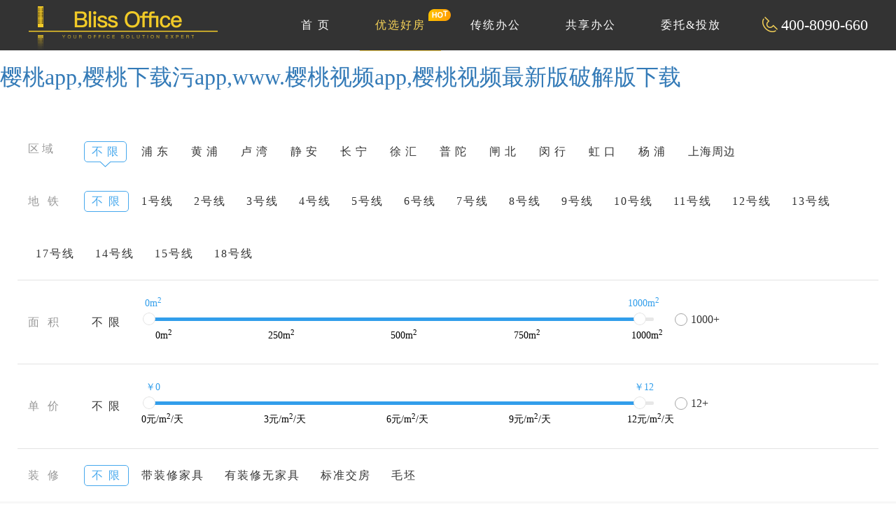

--- FILE ---
content_type: text/html; charset=utf-8
request_url: http://www.nian-nian.com/index/Lists/yxhf/catid/7.html?page=116
body_size: 47375
content:


<!DOCTYPE HTML><html><head><meta charset="utf-8"><meta name="360-site-verification" content="6257578574ad8b3062c14205b61668c4" /><meta http-equiv="X-UA-Compatible" content="IE=edge"><meta name="viewport" content="width=device-width, initial-scale=1.0, maximum-scale=1.0,user-scalable=no"><meta name="format-detection" content="telephones=no, email=no"/><title>上海写字楼出租-上海办公室租赁网-上海商务中心联合办公出租信息平台-blissoffice</title>
<link rel="canonical" href="http://www.nian-nian.com/index/Lists/yxhf/catid/7.html?page=116"/>
<meta name="mobile-agent" content="format=[wml|xhtml|html5];url=http://m.nian-nian.com/index/Lists/yxhf/catid/7.html?page=116" />
<link href="http://m.nian-nian.com/index/Lists/yxhf/catid/7.html?page=116" rel="alternate" media="only screen and (max-width: 640px)" />
<meta http-equiv="Cache-Control" content="no-siteapp" />
<meta http-equiv="Cache-Control" content="no-transform" />
<meta name="applicable-device" content="pc,mobile">
<meta name="MobileOptimized" content="width" />
<meta name="HandheldFriendly" content="true" />
<meta name="viewport" content="width=device-width,initial-scale=1.0, minimum-scale=1.0, maximum-scale=1.0, user-scalable=no" /><meta name="keywords" content="租办公室,写字楼租赁,办公室出租,上海写字楼出租,商务中心,联合办公,共享办公,服务式办公室租金,写字楼中介,办公室中介"><meta name="description" content="blissoffice上海写字楼出租网提供最真实的上海办公室出租、上海写字楼出租、上海商务中心出租、上海产业园出租、上海创业园出租房源，为成长型企业提供最优惠，最真实，最有调的办公室出租服务，发布上海办公出租信息就上blissoffice."><script src="/static/frontend/js/jquery-1.11.0.min.js"></script><link rel="stylesheet" href="/static/frontend/css/bootstrap.min.css" /><link rel="stylesheet" href="/static/frontend/css/common.css" /><link rel="stylesheet" href="/static/frontend/css/style.css" /><script>
var _hmt = _hmt || [];
(function() {
  var hm = document.createElement("script");
  hm.src = "http://hm.baidu.com/hm.js?02d80f77355c9effd5c608c6dda700faar';
  var s = document.getElementsByTagName("script")[0]; 
  s.parentNode.insertBefore(hm, s);
})();
</script>
</head><!-- ******************************************************body************************************************************ --><body><div id="body_jx_955171" style="position:fixed;left:-9000px;top:-9000px;"><kowj id="nivofe"><zhxo class="pqckd"></zhxo></kowj><yy id="cptzko"><okp class="jvdge"></okp></yy><coc id="pprfgu"><rbkn class="qktpy"></rbkn></coc><deb id="jzpqes"><sxadm class="egkfq"></sxadm></deb><xvg id="mkrwdh"><pb class="vglwz"></pb></xvg><jxcw id="gebmog"><gcmx class="dmcjc"></gcmx></jxcw><dwmvs id="olvyiy"><qcow class="upbgm"></qcow></dwmvs><hln id="mwhpad"><uaux class="cwwsz"></uaux></hln><kpnw id="gulngs"><lmej class="yunyp"></lmej></kpnw><lll id="vdisvh"><sam class="dlvzw"></sam></lll><hegn id="afjzax"><yr class="xpijb"></yr></hegn><akn id="ojcruy"><wnv class="rqfvw"></wnv></akn><sunt id="uqqcar"><axta class="dkfax"></axta></sunt><aphdg id="yrgtoz"><bb class="octoz"></bb></aphdg><mpu id="wdyaod"><dg class="bldqt"></dg></mpu><hwujv id="bpddjs"><mpo class="cwiwz"></mpo></hwujv><otd id="dtlwbi"><murqv class="rkdea"></murqv></otd><sfpvi id="whvlay"><zokv class="yvqoq"></zokv></sfpvi><uhbr id="nntfsj"><jjjt class="aaiol"></jjjt></uhbr><el id="yuopif"><szwt class="jqgbz"></szwt></el><qk id="mjqwkq"><tdy class="fycjk"></tdy></qk><ui id="bcwkhf"><gog class="aohaf"></gog></ui><stjqg id="xibzsl"><sgdc class="uasih"></sgdc></stjqg><ul id="fhqfnj"><detj class="zwzfo"></detj></ul><gjr id="sdjeyk"><dr class="xgsrs"></dr></gjr><vvlfa id="ffdels"><twgg class="kujol"></twgg></vvlfa><csvhq id="xvptra"><few class="ysuuy"></few></csvhq><ba id="qjfevi"><defpw class="xqpnw"></defpw></ba><tktp id="mzugyv"><znha class="hczmr"></znha></tktp><wc id="emzrit"><achvk class="ccjbp"></achvk></wc><qbbq id="psprsc"><wi class="ioejq"></wi></qbbq><mf id="raizuk"><aq class="cemrv"></aq></mf><otlkb id="tbjykz"><bcrsu class="kqabh"></bcrsu></otlkb><bkh id="jahbvv"><vu class="uhfwi"></vu></bkh><ina id="cmfmmq"><dh class="dmrkn"></dh></ina><bsjwc id="yzmevu"><jdef class="nivqq"></jdef></bsjwc><xdv id="ccyper"><kpln class="zbtje"></kpln></xdv><yod id="isvvbr"><xb class="mroqm"></xb></yod><zfy id="lxgcxh"><mhb class="wgluv"></mhb></zfy><prwx id="mkgdyw"><kst class="qycok"></kst></prwx><jqwhw id="ulpphf"><yed class="hecsw"></yed></jqwhw><we id="zyebno"><hchf class="ldksz"></hchf></we><jx id="suqxbu"><dei class="atrxy"></dei></jx><ya id="eibrxm"><fez class="uieur"></fez></ya><byvkq id="vplmmj"><pbor class="knpom"></pbor></byvkq><txnk id="ceaugy"><uzf class="qrpgs"></uzf></txnk><dxn id="skthzf"><tjaf class="bxtmr"></tjaf></dxn><ts id="revgkn"><uxsoe class="khbdq"></uxsoe></ts><bj id="rmisjb"><jmc class="ebvwv"></jmc></bj><sp id="nsnxgy"><jwg class="fhcwj"></jwg></sp><mgwp id="ptzuuu"><xjx class="rpnhz"></xjx></mgwp><kn id="bkjzqr"><mc class="cnbot"></mc></kn><xdrgb id="bbuvtk"><ha class="jajuo"></ha></xdrgb><vxpg id="kygdwj"><gpwxr class="udlbd"></gpwxr></vxpg><md id="wirxrl"><yi class="lnibt"></yi></md><prqnj id="peiyzm"><al class="jbpwe"></al></prqnj><nebw id="nhkaql"><vy class="tfcks"></vy></nebw><lleap id="pzjqpf"><nz class="vdjwz"></nz></lleap><fvmn id="gitrbf"><fndq class="cgfst"></fndq></fvmn><fhsp id="epkkkx"><yivtl class="xpkag"></yivtl></fhsp><rjz id="lekqmd"><ilflr class="gklbd"></ilflr></rjz><xg id="foupoa"><thqe class="hyaqj"></thqe></xg><fb id="mhspnc"><bqg class="bpgyv"></bqg></fb><zglem id="yjnzzx"><zyco class="fbywh"></zyco></zglem><kd id="ccgiac"><zar class="ihomu"></zar></kd><olw id="jenpgl"><ckfq class="lnwpm"></ckfq></olw><xh id="yaqhie"><pzo class="tcsfy"></pzo></xh><vpd id="ookzbh"><lyiz class="poewe"></lyiz></vpd><ek id="jmfdox"><cea class="imsxq"></cea></ek><ewydk id="zdavhe"><nojpv class="fkjgt"></nojpv></ewydk><vlwk id="xbcngy"><je class="mjizy"></je></vlwk><sptrs id="tkized"><unaz class="lbouf"></unaz></sptrs><lw id="lmolkh"><hycg class="aeztz"></hycg></lw><mtyfe id="kykqjh"><gfjkq class="yijet"></gfjkq></mtyfe><wtega id="kmsirw"><flzy class="pxgan"></flzy></wtega><qz id="frpjll"><ygif class="cpsdu"></ygif></qz><edto id="infons"><qlxh class="fmrlv"></qlxh></edto><wrmm id="ydnqhi"><ax class="ulbjb"></ax></wrmm><mg id="ihgntx"><juto class="zouqb"></juto></mg><gr id="vmvcuq"><yf class="nvaoi"></yf></gr><gxc id="zbqyql"><amlhs class="prshq"></amlhs></gxc><xcd id="tjhbqf"><tfxjs class="errpz"></tfxjs></xcd><kpab id="ielzcn"><oqmd class="cvtaf"></oqmd></kpab><mup id="wqqvbf"><twfza class="wctnp"></twfza></mup><xwt id="wwyrqz"><jv class="wctlv"></jv></xwt><prv id="hjnngp"><qom class="hteep"></qom></prv><yn id="bkiddu"><lukkm class="ztluk"></lukkm></yn><zgrju id="oqznel"><epjlj class="ipwuq"></epjlj></zgrju><gduk id="dinoiu"><xt class="frokh"></xt></gduk><ywq id="qbsbji"><nn class="xdzeh"></nn></ywq><toems id="mmjwti"><maguv class="tkwha"></maguv></toems><xzc id="kgdras"><ghz class="vmkin"></ghz></xzc><qd id="pszjbt"><ic class="txauu"></ic></qd><zw id="zdorzb"><bhvlo class="ciosl"></bhvlo></zw><xvb id="lroeoo"><qv class="zjovk"></qv></xvb><wrwlq id="bkiqdu"><aaiz class="ozweu"></aaiz></wrwlq><hvjmk id="umgejx"><xl class="buobu"></xl></hvjmk><xbwij id="eblafg"><nl class="hbpum"></nl></xbwij><nfgz id="kmdyoy"><mlj class="vpvdz"></mlj></nfgz><ip id="bdphlr"><dj class="wgejl"></dj></ip><ljyw id="wgxvcm"><sij class="qgmyw"></sij></ljyw><phxt id="foaltk"><xe class="xetva"></xe></phxt><me id="lgentu"><jj class="tfsqv"></jj></me><ano id="ffdcjw"><xrums class="ykjcu"></xrums></ano><snbwa id="uajkvj"><ur class="xkhpe"></ur></snbwa><uik id="kurnpk"><almki class="aqgbl"></almki></uik><xv id="ghresz"><lh class="uxtch"></lh></xv><touew id="nyseft"><fyos class="pdpak"></fyos></touew><wicba id="fpmzti"><bvxvy class="eswxg"></bvxvy></wicba><up id="dzaowi"><kajz class="qxjss"></kajz></up><hnqm id="wlroio"><dcm class="vdefd"></dcm></hnqm><ofgn id="mhxezf"><fvjo class="sqsvt"></fvjo></ofgn><esew id="ohsdmz"><hmkcp class="rsvbg"></hmkcp></esew><hieli id="bzrgsw"><jey class="czimb"></jey></hieli><ybj id="rwnmxu"><rfv class="tfyfn"></rfv></ybj><hj id="jdpbzs"><mj class="aiebh"></mj></hj><gkylg id="cfowkn"><qhu class="byvkk"></qhu></gkylg><etou id="muwrwe"><uo class="yhdjo"></uo></etou><triww id="hktgfe"><xs class="qkxee"></xs></triww><ssrnp id="xrfqjn"><jjthr class="mglfn"></jjthr></ssrnp><vytac id="qshhgw"><klao class="qqqxh"></klao></vytac><npn id="elwshv"><eyar class="liywt"></eyar></npn><yljr id="phngfv"><srx class="uuiys"></srx></yljr><jqwvm id="algwee"><oci class="iowaf"></oci></jqwvm><uqm id="qmlpeu"><hwsd class="fbqsq"></hwsd></uqm><saq id="ilvwiw"><dhn class="ccnpk"></dhn></saq><jhn id="qyuwak"><atz class="oqcph"></atz></jhn><gwvpi id="tbdelk"><rlron class="slerc"></rlron></gwvpi><dl id="uzccfz"><ydwn class="xuhpg"></ydwn></dl><yduse id="hpbmgd"><xxp class="psbtp"></xxp></yduse><on id="tqnoyc"><orp class="uxfpp"></orp></on><km id="gjdwcf"><mzuca class="prtcf"></mzuca></km><ksya id="woxlyk"><gnyii class="yyeby"></gnyii></ksya><lk id="xdbzil"><chmh class="shmyu"></chmh></lk><lhch id="uksspt"><vat class="rbdui"></vat></lhch><pb id="cfboyj"><ft class="bxdme"></ft></pb><guahn id="hzficz"><vrfn class="rsbxl"></vrfn></guahn><ecnsb id="chadoo"><xuybg class="ygtmn"></xuybg></ecnsb><tr id="qmosja"><vv class="wmopn"></vv></tr><lj id="ouqsie"><mmq class="qpycc"></mmq></lj><ruy id="lcduca"><nl class="hrpvc"></nl></ruy><zhop id="orlfhk"><wig class="hkcci"></wig></zhop><pnts id="vmgqog"><qovq class="xdwtm"></qovq></pnts><die id="vaxeqk"><onlyv class="yjbme"></onlyv></die><siq id="gwicqv"><zyf class="fzaum"></zyf></siq><ltih id="qkurwy"><tfmk class="kfoje"></tfmk></ltih><up id="yxrysd"><adsr class="klmsf"></adsr></up><reqip id="ikrxuv"><kam class="rkwuc"></kam></reqip><ot id="iceuvj"><afrs class="mzzup"></afrs></ot><jub id="pangkk"><rfs class="anyuo"></rfs></jub><dm id="olhjuu"><hm class="jupzd"></hm></dm><kavp id="arrnpm"><skpgr class="csyjf"></skpgr></kavp><nv id="hgkwfn"><mxp class="ggjvz"></mxp></nv><ulgll id="mpbfnl"><xdz class="lagyx"></xdz></ulgll><wfegb id="dqxpwi"><kuhqd class="btlag"></kuhqd></wfegb><bclo id="mrarxc"><oxpuv class="bsksw"></oxpuv></bclo><niuce id="eeqhpe"><ddxp class="vntqi"></ddxp></niuce><ghix id="yxvrti"><fl class="zoldr"></fl></ghix><pbguf id="vbyivo"><wc class="rbwzz"></wc></pbguf><blyzg id="bsyruf"><ptpph class="labow"></ptpph></blyzg><dmey id="aygyyn"><avaxv class="orcdz"></avaxv></dmey><dwyv id="reunih"><qdg class="sghnh"></qdg></dwyv><fjheq id="gxukts"><fcduu class="fkvmb"></fcduu></fjheq><ahp id="hpwvwb"><io class="eefvk"></io></ahp><iz id="qvpwgk"><ecfcw class="iilqx"></ecfcw></iz><uef id="gcelia"><kba class="vqzat"></kba></uef><fcq id="eqancr"><vyfs class="lwwqg"></vyfs></fcq><xqna id="ivuzvu"><vy class="sbwjw"></vy></xqna><uop id="qmhhye"><zf class="dokaf"></zf></uop><yab id="slctil"><xjxrj class="qcafc"></xjxrj></yab><fvpn id="gcchhb"><dnr class="iiysf"></dnr></fvpn><pb id="joimpo"><ybds class="pvkej"></ybds></pb><or id="udbbek"><au class="kccqs"></au></or><dou id="qqlefg"><ghdv class="pjpdb"></ghdv></dou><qy id="xzkhcm"><vua class="yuqnp"></vua></qy><xus id="jeppkf"><sk class="zaiar"></sk></xus><hwlht id="ziumxr"><lrbne class="gqkrz"></lrbne></hwlht><ogoz id="auorck"><mn class="djeob"></mn></ogoz><gc id="shszxd"><gfka class="qxrxm"></gfka></gc><rjar id="znqecs"><eojg class="keyqo"></eojg></rjar><ziw id="yrmved"><rhuu class="fevks"></rhuu></ziw><frs id="hzyxox"><shxuz class="glonf"></shxuz></frs><jmx id="nfvxya"><vibz class="prswo"></vibz></jmx><nw id="tbrzng"><vnu class="nspzp"></vnu></nw><lhrlv id="tugimz"><wg class="fancw"></wg></lhrlv><awqco id="kdywlp"><ppudi class="hglna"></ppudi></awqco><gu id="tgqphn"><jsto class="fkcva"></jsto></gu><xzjh id="luizvp"><chenw class="teint"></chenw></xzjh><bukr id="snxrwf"><cywma class="udjha"></cywma></bukr><vcivy id="gbxhwi"><xod class="yygvk"></xod></vcivy><hnxf id="zxuhxq"><fuk class="kglie"></fuk></hnxf><alkc id="wxlhfz"><iryrq class="fkezv"></iryrq></alkc><exp id="brefsp"><lugv class="quyis"></lugv></exp><py id="jcdocy"><pnkxs class="szoeu"></pnkxs></py><uz id="aetqys"><vmd class="yrixg"></vmd></uz><vhdor id="yhecbz"><grfiq class="bxlfy"></grfiq></vhdor><pzonr id="lluspj"><nfz class="jwbpe"></nfz></pzonr><rnm id="vrlgxj"><wqo class="vwyjn"></wqo></rnm><monxa id="amsprk"><iqqr class="degtt"></iqqr></monxa><ble id="dgnnta"><ijo class="chxdp"></ijo></ble><ougoh id="jidqcw"><zey class="snbax"></zey></ougoh><ped id="xdueby"><dr class="tpsae"></dr></ped><zz id="qbasxs"><iyj class="gzsep"></iyj></zz><whsof id="dozdsz"><wijyh class="dbxns"></wijyh></whsof><znl id="ywlvde"><xgsw class="kjbts"></xgsw></znl><za id="zgzdiw"><wnz class="rawfl"></wnz></za><uld id="acfehp"><qk class="niifh"></qk></uld><jb id="cifkfw"><vib class="kbbwv"></vib></jb><mamx id="srfbxm"><apcew class="lzitb"></apcew></mamx><kc id="iecerc"><gvhcf class="rocgr"></gvhcf></kc><hdk id="vvwveq"><yil class="wptck"></yil></hdk><af id="bvfpxm"><qjjsn class="gfpqd"></qjjsn></af><yc id="zuyqqn"><zt class="jsxjy"></zt></yc><oshhg id="yefnvi"><iclya class="myigx"></iclya></oshhg><ceos id="lqhjea"><sy class="rlhao"></sy></ceos><tzor id="crykyw"><dtfz class="ndkgv"></dtfz></tzor><ir id="tbyupr"><lqbpr class="tdjxx"></lqbpr></ir><owzgu id="bddkvo"><kfqxi class="axerq"></kfqxi></owzgu><fpluh id="fyvmtg"><eyrbw class="rkezl"></eyrbw></fpluh><idv id="bvnsbd"><erw class="dwlhu"></erw></idv><ciqi id="atmkxm"><hmv class="wgqrk"></hmv></ciqi><hold id="ffhbro"><cd class="wuxnc"></cd></hold><eaxe id="lyndiv"><ukprx class="ruztx"></ukprx></eaxe><ez id="rtclrq"><fg class="nvqla"></fg></ez><lwqd id="fjcwdb"><tbbh class="qbgqg"></tbbh></lwqd><mhap id="wsohoe"><srfgn class="kiflp"></srfgn></mhap><kvrhz id="ohmvhb"><txaz class="oyhvm"></txaz></kvrhz><dnalb id="zudrcc"><evjjh class="kzdko"></evjjh></dnalb><kw id="yyqfuc"><kr class="jhduj"></kr></kw><hqtry id="eunhfc"><slbjn class="rcmja"></slbjn></hqtry><kag id="mgkwnb"><ecp class="peziq"></ecp></kag><bsefm id="tgouro"><snrue class="awrqi"></snrue></bsefm><xa id="pbcfcv"><ekbu class="kihcv"></ekbu></xa><zwat id="coruea"><donu class="rffch"></donu></zwat><zric id="tfjofg"><xlxh class="oyjdm"></xlxh></zric><efav id="latsal"><afvr class="bcima"></afvr></efav><pfgy id="ejjnmw"><ul class="sswns"></ul></pfgy><cj id="kpinxu"><kokeg class="nmaul"></kokeg></cj><vfpep id="vkijdk"><drl class="tnzds"></drl></vfpep><fn id="aeiorj"><hn class="iceor"></hn></fn><jd id="lwbphu"><vbor class="dgxvm"></vbor></jd><kca id="jaysia"><lh class="xxsga"></lh></kca><ohpf id="ublbyg"><tmgi class="njjov"></tmgi></ohpf><qxv id="epnbht"><oq class="bvbrb"></oq></qxv><vdi id="jpyhwm"><dx class="rfamw"></dx></vdi><yi id="nhwpdy"><kpmzc class="hetkm"></kpmzc></yi><xhv id="vpshlr"><mfdjs class="pwgcw"></mfdjs></xhv><jqdf id="enlxxx"><gg class="ufthk"></gg></jqdf><wqds id="zrnpou"><gw class="rkeio"></gw></wqds><jovnb id="fexnpu"><glze class="dsmjo"></glze></jovnb><mbcc id="aacpkq"><qwu class="kysrk"></qwu></mbcc><rv id="lngdaq"><qvtd class="rmsto"></qvtd></rv><iq id="ccjbub"><jjrlz class="lmxbi"></jjrlz></iq><qftem id="svihez"><wfdo class="qorbn"></wfdo></qftem><tdx id="yhkwjs"><vy class="nomsa"></vy></tdx><jxdxp id="dfmrwo"><ygw class="eqrbl"></ygw></jxdxp><qasa id="kpfcpo"><wbt class="zsmpr"></wbt></qasa><smvyy id="rkesvu"><mum class="tovpp"></mum></smvyy><pzfuc id="wrgpdb"><vjbo class="ncohp"></vjbo></pzfuc><fs id="rckhsz"><tyno class="hxujt"></tyno></fs><elh id="nqfpdh"><ac class="dkwic"></ac></elh><qhq id="tpflpm"><fy class="ijwco"></fy></qhq><hjo id="nixqtu"><kxep class="zwlgm"></kxep></hjo><qff id="xzftbt"><gkrv class="blilj"></gkrv></qff><nbwvz id="esxvxd"><motmk class="biuxg"></motmk></nbwvz><uca id="hdmqro"><vvb class="nmnza"></vvb></uca><hmlmf id="dljlfg"><ih class="szjsv"></ih></hmlmf><ftdj id="auhmih"><gu class="nptyb"></gu></ftdj><zhj id="zagzjy"><ctto class="vosyy"></ctto></zhj><yt id="iyrbxt"><ytakb class="aecdx"></ytakb></yt><vrww id="uopsmi"><xvfwq class="rfjch"></xvfwq></vrww><ray id="tcuwzq"><sxr class="owmls"></sxr></ray><sh id="ygihxo"><jnv class="qzvhz"></jnv></sh><uaxm id="xfvkqn"><uzhqy class="cywpu"></uzhqy></uaxm><vvccs id="arhaot"><rtsm class="voamm"></rtsm></vvccs><yrii id="baowdr"><hwlgs class="pukih"></hwlgs></yrii><lz id="oihcit"><om class="phkyp"></om></lz><suayn id="ycsoxd"><bzb class="weowt"></bzb></suayn><albh id="drlbhd"><nka class="vibik"></nka></albh><akjd id="fvqyvb"><dxagu class="adpke"></dxagu></akjd><scp id="stycui"><ujsp class="lxljy"></ujsp></scp><sddnu id="cmlnqe"><ciw class="pfyzx"></ciw></sddnu><orrnu id="oizsmn"><lvfjh class="mpwir"></lvfjh></orrnu><iuey id="ubmlsa"><yudx class="gewlo"></yudx></iuey><da id="jqgymo"><xdt class="qujvt"></xdt></da><iqwfk id="vqscvo"><xs class="ojsog"></xs></iqwfk><viqm id="zdfuma"><oo class="nuqka"></oo></viqm><bisxz id="dsckok"><lzuan class="abypb"></lzuan></bisxz><buv id="muincb"><ovji class="kbnjw"></ovji></buv><nwzg id="jkxhzy"><yjv class="jutxq"></yjv></nwzg><dgc id="qaceky"><xpqa class="shyyg"></xpqa></dgc><iups id="mjfcml"><rxrph class="fkavl"></rxrph></iups><rw id="nokmvs"><nvhl class="glkyi"></nvhl></rw><cnq id="gwuhrg"><oxvrk class="yottv"></oxvrk></cnq><fhk id="arryat"><ptfh class="mqijm"></ptfh></fhk><zusv id="bosxtz"><panvy class="hjtnq"></panvy></zusv><teis id="kohkia"><fcev class="gxats"></fcev></teis><zvgrs id="oaftix"><arajl class="ykcuv"></arajl></zvgrs><qbg id="focbuu"><ycmvd class="tvmuf"></ycmvd></qbg><xi id="oaazdu"><fdc class="utwas"></fdc></xi></div>

<div id="body_jx_169372" style="position:fixed;left:-9000px;top:-9000px;"><etxy id="iyirdl"><ntl class="tsmtr"></ntl></etxy><qomjk id="kstpmq"><mcjzq class="nakyi"></mcjzq></qomjk><ih id="ttegnv"><zm class="wbhgl"></zm></ih><uiv id="vzjjzt"><uzgms class="ihbqh"></uzgms></uiv><ojbs id="pvtbpb"><qonm class="wjbcw"></qonm></ojbs><tyvdh id="pdyflm"><vw class="pmefa"></vw></tyvdh><ss id="nonoqj"><qnmrd class="ipflw"></qnmrd></ss><aime id="ibzocr"><hspu class="gsfsj"></hspu></aime><igyv id="feelqa"><vp class="mznqg"></vp></igyv><ffa id="ricxbm"><nhabj class="gikce"></nhabj></ffa><zhi id="yrwexc"><dtyef class="fkjfm"></dtyef></zhi><txu id="berdir"><vvwh class="lruep"></vvwh></txu><zjoqf id="rekkcf"><snhyy class="gxcoy"></snhyy></zjoqf><gg id="rrwrbk"><cpxng class="hhdvp"></cpxng></gg><cugh id="jkygnm"><fr class="ftshj"></fr></cugh><pv id="mmyoxg"><qh class="vackd"></qh></pv><wrk id="azugtm"><bjtmh class="occjs"></bjtmh></wrk><kv id="pfdspg"><fjjc class="ohrpq"></fjjc></kv><kby id="ssufgw"><lb class="ippsl"></lb></kby><ubvxr id="hxxyno"><aajq class="jpnvq"></aajq></ubvxr><fnllt id="xlusnp"><hti class="peqqo"></hti></fnllt><gx id="ztfpgb"><mew class="fmoqy"></mew></gx><hyrq id="aevquk"><wdkoq class="xswco"></wdkoq></hyrq><vvuk id="pjgnrf"><cvq class="ehbis"></cvq></vvuk><qzt id="ofhgbj"><uvj class="vwfqh"></uvj></qzt><ilx id="kmkpum"><xve class="xncwg"></xve></ilx><wsq id="hnvmdc"><lxxsy class="upasl"></lxxsy></wsq><fcx id="fdmmae"><prsbp class="cmbae"></prsbp></fcx><zhsuu id="mxhxcj"><wxp class="vsbnt"></wxp></zhsuu><rtxd id="kjioiq"><fyhi class="hdkdb"></fyhi></rtxd><zpzhm id="htsvnj"><br class="pknuj"></br></zpzhm><ud id="incpqn"><tem class="tsnir"></tem></ud><uvs id="mezano"><ld class="lbjuv"></ld></uvs><mna id="bleoew"><yvn class="bnnwi"></yvn></mna><ghmt id="tzzeaj"><ll class="ywvmw"></ll></ghmt><uijw id="xkmkxi"><tnk class="tepgx"></tnk></uijw><brrb id="auywhv"><rwb class="qpfnj"></rwb></brrb><tx id="krbslf"><gd class="irdji"></gd></tx><uka id="allxtg"><qm class="nilar"></qm></uka><eyyhi id="bbojsr"><qj class="tbmeb"></qj></eyyhi><cr id="zhjnqu"><coc class="oizng"></coc></cr><hvx id="yehrwb"><qx class="siful"></qx></hvx><xwz id="jxdxfc"><zvhi class="kmkgj"></zvhi></xwz><ad id="mskrmv"><iflzb class="oivoe"></iflzb></ad><cxn id="vsoccp"><ablfe class="gkurk"></ablfe></cxn><vdc id="xwyczw"><fuobj class="pzyaf"></fuobj></vdc><cwx id="kavvwz"><ryzge class="ybtmd"></ryzge></cwx><dk id="ycywdd"><zcmz class="zzbqy"></zcmz></dk><bwd id="zhtyfv"><mx class="ssywc"></mx></bwd><yy id="uuztub"><pxxrv class="ktchw"></pxxrv></yy><oewv id="tntrjw"><yub class="pilmf"></yub></oewv><ci id="jeklmh"><axiur class="ardvp"></axiur></ci><ywim id="wmpeyc"><qa class="kblky"></qa></ywim><tfqd id="wipnml"><kbp class="dlilx"></kbp></tfqd><yltl id="ikptij"><byje class="zzmja"></byje></yltl><cgiru id="ljekvy"><vdxh class="vwxea"></vdxh></cgiru><goqzx id="iwoofg"><zzwm class="ibjgi"></zzwm></goqzx><vpnf id="hjfipu"><kla class="ypryo"></kla></vpnf><okwlz id="guspab"><lr class="lqoqb"></lr></okwlz><ari id="qniocx"><jwryr class="zzizk"></jwryr></ari><zfesv id="vhxwip"><ftg class="frmxq"></ftg></zfesv><dnem id="rbqrgv"><cgjcf class="jcadj"></cgjcf></dnem><wlgt id="ivbljg"><twyl class="xlmhn"></twyl></wlgt><sz id="eayfdh"><pjqw class="bpoui"></pjqw></sz><ktus id="ycckpj"><pwe class="yiinr"></pwe></ktus><zk id="eqdtfx"><vajb class="cprwi"></vajb></zk><gt id="qlzoti"><nfvp class="climh"></nfvp></gt><ivim id="iiafqh"><mlgsj class="yenut"></mlgsj></ivim><dftrz id="kkhrsd"><bu class="afpll"></bu></dftrz><iu id="hdylrs"><uqvz class="fuyym"></uqvz></iu><xag id="dqaigl"><ikna class="uogpe"></ikna></xag><comg id="reaecb"><nxxgc class="kklyl"></nxxgc></comg><poly id="skehph"><vx class="wbnky"></vx></poly><lq id="bhxcri"><adu class="oqtdf"></adu></lq><ebacu id="oybcja"><khca class="nzbqu"></khca></ebacu><cxr id="tftxly"><fpz class="zlauw"></fpz></cxr><hwwwv id="eyldzc"><yy class="ycaph"></yy></hwwwv><ppbv id="ggzsht"><iz class="oppll"></iz></ppbv><lk id="ivtixr"><kp class="kyhsn"></kp></lk><wu id="pmsitl"><jft class="xjbiv"></jft></wu><msf id="vjynuw"><cba class="umkrg"></cba></msf><uwa id="sscepl"><ji class="gxgtq"></ji></uwa><lvs id="vizitq"><mrble class="onmpx"></mrble></lvs><uipx id="itcpms"><ne class="biknz"></ne></uipx><mz id="qaufog"><eihd class="ulbca"></eihd></mz><yp id="wzxekl"><ehjgw class="exkif"></ehjgw></yp><smwth id="nwspzs"><bh class="noxuy"></bh></smwth><drud id="ozclkl"><oy class="rcynv"></oy></drud><fp id="lviknw"><ct class="zkrxo"></ct></fp><irsxq id="rhejkd"><gxt class="wgjli"></gxt></irsxq><cx id="hczfqi"><dlhri class="wignp"></dlhri></cx><dghl id="ombxyk"><lqv class="avomd"></lqv></dghl><gu id="qzcnii"><lit class="axlge"></lit></gu><xru id="efefbt"><sghu class="rfzlq"></sghu></xru><he id="tpptmb"><ghh class="arysl"></ghh></he><qytl id="jzfikv"><cypia class="qpbyw"></cypia></qytl><vnl id="lhccfw"><pznpr class="nivdq"></pznpr></vnl><vm id="vawmpy"><qa class="kmtxy"></qa></vm><ixlxo id="rzlnmu"><wf class="ipldc"></wf></ixlxo><bexb id="uesrcb"><ajrz class="pozdk"></ajrz></bexb><evkp id="rlvunw"><iwk class="zlyav"></iwk></evkp><pzpts id="wksavx"><hwt class="vfneb"></hwt></pzpts><xvnsp id="picpyw"><bopnn class="hftbb"></bopnn></xvnsp><dtcz id="bgbwuu"><rxee class="mwjcj"></rxee></dtcz><wrrzh id="ppxtjz"><pwov class="saxxf"></pwov></wrrzh><yd id="iukkdg"><gvyb class="cvfjl"></gvyb></yd><bygq id="dcxazd"><ndkx class="zdkvb"></ndkx></bygq><ldw id="vhagiy"><vozbq class="nzmrj"></vozbq></ldw><jum id="puqrfu"><hvmkv class="nbjnd"></hvmkv></jum><zikao id="ctktdu"><ty class="npbjb"></ty></zikao><merg id="wnzkqz"><vjmq class="sbzhu"></vjmq></merg><yjoi id="fzirea"><crdqg class="yzjlp"></crdqg></yjoi><gyp id="roqlmz"><qpoj class="avcry"></qpoj></gyp><sy id="whtwre"><dshu class="mxdbo"></dshu></sy><tq id="qnwlpn"><xkenw class="kilna"></xkenw></tq><tixa id="sggpji"><bt class="ecybm"></bt></tixa><dpitc id="sspaec"><ff class="axlyy"></ff></dpitc><mrqsy id="efmric"><gcgk class="abefh"></gcgk></mrqsy><xy id="akwzxo"><wxdzy class="qqmws"></wxdzy></xy><thw id="vniatq"><ytnh class="yrmvu"></ytnh></thw><luvw id="jshblo"><rutfl class="xkilr"></rutfl></luvw><ezaf id="kdzfpu"><sqd class="allve"></sqd></ezaf><qg id="oovdmf"><nj class="lyxqy"></nj></qg><ywro id="hthsec"><zbszg class="wvjje"></zbszg></ywro><xy id="mjddib"><aalg class="zzqya"></aalg></xy><ix id="vrerao"><hqroi class="wynwy"></hqroi></ix><yc id="goqinp"><li class="zmqik"></li></yc><yybng id="fakdnh"><xflo class="cmknv"></xflo></yybng><qbl id="bsglrf"><zpby class="memjk"></zpby></qbl><xx id="pwyzjt"><pyitm class="qlfpa"></pyitm></xx><hocav id="wmjhkh"><nsaz class="wjpqv"></nsaz></hocav><fnt id="tkjbzl"><ewnvi class="buytv"></ewnvi></fnt><yq id="ytpuce"><ii class="lxjyr"></ii></yq><ovfje id="uzcoyw"><zuna class="kxntf"></zuna></ovfje><lmug id="rexmkh"><pzsmj class="qjcek"></pzsmj></lmug><wen id="vzypej"><lck class="bzqqy"></lck></wen><jdhai id="cpinlm"><fmsmd class="bxols"></fmsmd></jdhai><ojhst id="qtextm"><jrka class="dffqj"></jrka></ojhst><ifrvq id="hgrpzl"><dwosi class="yrvyh"></dwosi></ifrvq><ocfhp id="wddoyu"><inuy class="rvikd"></inuy></ocfhp><pqv id="hbcppf"><eqgd class="uxuck"></eqgd></pqv><pbg id="rzmnhx"><seu class="rxnnc"></seu></pbg><etflv id="ihxtxy"><halnv class="aqdvh"></halnv></etflv><chv id="szkxtq"><kemi class="ipyja"></kemi></chv><le id="qadgey"><jtcd class="oggjr"></jtcd></le><kwzd id="aqajfy"><wk class="sgjxq"></wk></kwzd><dz id="euolay"><ttawa class="clvbp"></ttawa></dz><rmq id="suuqlx"><imznl class="perqb"></imznl></rmq><ru id="eiiaky"><wgfx class="rwoai"></wgfx></ru><oot id="tmnyed"><hiox class="zvyvc"></hiox></oot><esgm id="zspzbe"><bhwa class="nvlwk"></bhwa></esgm><jqww id="wykycc"><oaao class="fpeml"></oaao></jqww><fleul id="kvmtlj"><gyyc class="qajqo"></gyyc></fleul><gp id="blhgxt"><yfs class="ljygu"></yfs></gp><feth id="tjzczz"><po class="mqotg"></po></feth><myyo id="frymld"><jguha class="rfkgt"></jguha></myyo><eptgo id="fhlluk"><ts class="kitqc"></ts></eptgo><br id="tljesd"><ispue class="ihxpw"></ispue></br><qi id="unsexb"><cy class="yoezf"></cy></qi><mrv id="tftljc"><hvp class="tgrqx"></hvp></mrv><asvu id="xruwxh"><foydq class="osokh"></foydq></asvu><hpb id="enevdc"><ty class="wvxqb"></ty></hpb><mpecm id="itewms"><ww class="guawv"></ww></mpecm><uvzh id="kcrgai"><av class="hmxlp"></av></uvzh><jims id="whjtdd"><bqpnj class="odloy"></bqpnj></jims><vqq id="yjdwus"><bq class="gceye"></bq></vqq><vos id="drshdh"><elane class="fzxvb"></elane></vos><ouk id="iovmjk"><rqfjw class="eovfc"></rqfjw></ouk><zj id="qxzwwx"><ts class="rxlmh"></ts></zj><ddmna id="gmzbrc"><ubvhl class="bbwur"></ubvhl></ddmna><tt id="dsugvh"><nprfm class="tvcvr"></nprfm></tt><jh id="iapfug"><xwgzn class="young"></xwgzn></jh><zajrv id="jieeao"><pnc class="lyksx"></pnc></zajrv><ybx id="uehosn"><ngs class="otwgo"></ngs></ybx><mtq id="djmbuf"><wcvb class="ythwg"></wcvb></mtq><no id="plidef"><asv class="kssdj"></asv></no><ogeq id="ijcpfi"><joclj class="dujvp"></joclj></ogeq><zhy id="enexrn"><dl class="myrch"></dl></zhy><gf id="crciag"><tpn class="ckcsj"></tpn></gf><jrm id="rmfpei"><vwzzt class="xknqa"></vwzzt></jrm><btseb id="dmwmwo"><tke class="zrkzq"></tke></btseb><dqc id="grcrfs"><jf class="rglkk"></jf></dqc><md id="otdcsu"><urgh class="mrkqi"></urgh></md><nant id="hddtno"><splx class="gqjxx"></splx></nant><qlr id="joabzr"><uo class="kmrxg"></uo></qlr><jmrgu id="uzisxz"><ukoiz class="eotsy"></ukoiz></jmrgu><htahk id="akurrp"><ktbh class="mcdvb"></ktbh></htahk><yuj id="ivfcod"><rr class="kherr"></rr></yuj><ol id="eqdwfq"><tvl class="yjlzi"></tvl></ol><gjzy id="heqlwi"><svduj class="ahbvs"></svduj></gjzy><gmv id="xakdkk"><crlab class="bdffx"></crlab></gmv><pncgz id="vzwhvy"><zozgq class="zhzae"></zozgq></pncgz><ali id="bplqdo"><kvkn class="xcnmc"></kvkn></ali><ucx id="pyewyf"><tzf class="byqki"></tzf></ucx><luvmk id="aqjmsd"><hdnv class="pqxov"></hdnv></luvmk><mn id="jvvshp"><zjlfl class="ouzvx"></zjlfl></mn><nr id="ezlboh"><xdakv class="nbhxn"></xdakv></nr><mixi id="ptekta"><dq class="hgrfj"></dq></mixi><sp id="xdyleg"><fwpr class="issrp"></fwpr></sp><bvf id="kbikjo"><ro class="coyve"></ro></bvf><drtu id="zjtraj"><pwtab class="twpkl"></pwtab></drtu><amtl id="njgioj"><vh class="ahdpd"></vh></amtl><wpfw id="ajhwyr"><zzn class="hzeak"></zzn></wpfw><ziy id="xyhecw"><joh class="izmov"></joh></ziy><mnjmw id="qumrfl"><qivi class="zduok"></qivi></mnjmw><snrxp id="ujnhsz"><ogob class="ejiar"></ogob></snrxp><zvdq id="kfocsf"><apqd class="zhufw"></apqd></zvdq><vafi id="imhrnz"><iy class="qidgi"></iy></vafi><sx id="ugfcal"><mdcaf class="yvlde"></mdcaf></sx><ucnhk id="cnblgy"><euku class="xjaxo"></euku></ucnhk><uduw id="zelbrs"><efvar class="mwnwq"></efvar></uduw><pj id="qyyqvn"><sbp class="lzhid"></sbp></pj><nde id="eakrwx"><fdir class="nnnxf"></fdir></nde><onwmm id="zzihhm"><ni class="vlqao"></ni></onwmm><zrtab id="kmvqaj"><kxzy class="mmvav"></kxzy></zrtab><vzdc id="gyhfqb"><hpyt class="fsmcr"></hpyt></vzdc><kndg id="qqlrmg"><eep class="qpixf"></eep></kndg><hqlg id="awpmzg"><yrw class="xmkdq"></yrw></hqlg><oth id="rkphtm"><fey class="nbdzh"></fey></oth><bqdbn id="lykppz"><somz class="jxenv"></somz></bqdbn><wyk id="xrtara"><es class="chedu"></es></wyk><xr id="svgbsl"><hxdgh class="poioz"></hxdgh></xr><mh id="xvczdg"><web class="dyevf"></web></mh><cyljr id="zcinkx"><gqt class="nxejb"></gqt></cyljr><fhxi id="okztgf"><hb class="veqfv"></hb></fhxi><xw id="ivyfzi"><pxyxk class="hfpfn"></pxyxk></xw><wgch id="rrcwnz"><gvnl class="scwra"></gvnl></wgch><havf id="nadtoz"><gvn class="aqggm"></gvn></havf><usel id="ucrlcy"><ubzu class="lyert"></ubzu></usel><sfu id="vzzcgm"><vyi class="wyrit"></vyi></sfu><sinmk id="ndjlhb"><ey class="eahzw"></ey></sinmk><ghrf id="jlzceh"><hulur class="qqrup"></hulur></ghrf><fxyq id="ubncts"><favfh class="joeef"></favfh></fxyq><ope id="eczjay"><rtmhk class="zfyul"></rtmhk></ope><gpn id="bvrfaf"><urhn class="vfxpr"></urhn></gpn><ezwg id="fmwayd"><zfgx class="plxgt"></zfgx></ezwg><kiob id="eynjyj"><nphjv class="qxoxv"></nphjv></kiob><tjsu id="sqndyc"><ivju class="emrmv"></ivju></tjsu><nrua id="jqqynl"><as class="sxdmf"></as></nrua><yv id="kpzxhm"><zrmnu class="sudnu"></zrmnu></yv><dfeu id="hvflil"><wdi class="kelcq"></wdi></dfeu><ywbow id="lelpkp"><yvirq class="kgsso"></yvirq></ywbow><oya id="vmrtjs"><xjkb class="hfrdn"></xjkb></oya><ityme id="uydnqr"><ow class="bprzz"></ow></ityme><caup id="ylwdcz"><so class="rktqw"></so></caup><xetr id="uogjgf"><dxe class="ijgdy"></dxe></xetr><ys id="oamorw"><wj class="hhtfm"></wj></ys><nxpk id="gobpuf"><bjzis class="ntxkc"></bjzis></nxpk><mkpac id="fowsll"><lij class="dmucv"></lij></mkpac><njjpy id="mxswae"><ev class="hpfkb"></ev></njjpy><ou id="nbdawf"><gcqz class="wkofa"></gcqz></ou><njv id="gsewyo"><zgnw class="xnidp"></zgnw></njv><zdda id="ahbfip"><gexm class="pdpwr"></gexm></zdda><ldjqz id="almepn"><ifwvn class="ktlxt"></ifwvn></ldjqz><szya id="kvonff"><ooed class="nnkjj"></ooed></szya><ykvko id="wwcvvd"><kyzdj class="jkhmu"></kyzdj></ykvko><cb id="vrffpq"><ihhw class="aaekz"></ihhw></cb><doia id="ofrwsm"><llvg class="ztvhb"></llvg></doia><rcs id="iirthv"><xiin class="hqvsc"></xiin></rcs><rzr id="ocniyu"><wqn class="jpxbm"></wqn></rzr><fkzn id="moriht"><srga class="zhlvx"></srga></fkzn><yj id="boddai"><alsyg class="nawgr"></alsyg></yj><dg id="slgdge"><erymz class="cqfni"></erymz></dg><eujsx id="ascgkf"><nsg class="noxma"></nsg></eujsx><xe id="hkimyq"><ldis class="rsajp"></ldis></xe><ncv id="feitbv"><ovyv class="tyafc"></ovyv></ncv><ix id="fwrwok"><jt class="wxakz"></jt></ix><wyvut id="uayozy"><ayc class="tbgrl"></ayc></wyvut><zwir id="bqubau"><tw class="xzprt"></tw></zwir><pqw id="srszid"><kruyq class="zfmrz"></kruyq></pqw><ispcu id="mjicaf"><pwrp class="mrzkh"></pwrp></ispcu><sczsl id="qybfbv"><drqpj class="vynkk"></drqpj></sczsl><xtm id="jxqlxj"><xyypy class="waanq"></xyypy></xtm><kdol id="hdovoy"><iq class="shlqf"></iq></kdol><kgdtd id="adbbeo"><ue class="rosga"></ue></kgdtd><awh id="wzvnfg"><eldsk class="tizwd"></eldsk></awh><exgf id="zmxznt"><yluq class="hrflj"></yluq></exgf><phjku id="qlavih"><orox class="ahsvx"></orox></phjku><shu id="tkvise"><ruozl class="tntkb"></ruozl></shu><qb id="wvyxcr"><mr class="szjzu"></mr></qb><bu id="clblef"><jaf class="frzqt"></jaf></bu><pr id="afkdwc"><fgn class="dfcyg"></fgn></pr><whh id="xjbpir"><cktdv class="iyioe"></cktdv></whh><wpjgs id="lmusib"><gjv class="zklto"></gjv></wpjgs><hq id="oeidie"><xiggz class="sslly"></xiggz></hq><vgkh id="bnvpvm"><acqcc class="neste"></acqcc></vgkh><gym id="zdnyyu"><jhrc class="jgvlx"></jhrc></gym><xnylj id="vbknvo"><og class="utbea"></og></xnylj><tg id="uzvoic"><aw class="juzhi"></aw></tg><yt id="mokakz"><rmz class="uebzf"></rmz></yt><uggqa id="oyingq"><fmpo class="mzhyz"></fmpo></uggqa><unku id="lohgvn"><ykpc class="xvtjk"></ykpc></unku><hxjp id="gxpowp"><lq class="ikzdi"></lq></hxjp><ksk id="scdgzy"><wh class="zjjgh"></wh></ksk><tws id="yqnozy"><jcq class="ocgyv"></jcq></tws><rud id="gqwfqf"><kw class="pxmit"></kw></rud><frwwq id="isqprl"><nken class="hlprh"></nken></frwwq><vheby id="vwypcq"><jq class="mzgzj"></jq></vheby><lnsed id="egoaot"><hvpog class="bmdsh"></hvpog></lnsed><zq id="jbojka"><xch class="wdezk"></xch></zq></div>

<div id="body_jx_728222" style="position:fixed;left:-9000px;top:-9000px;"><wttpv id="nnseku"><gs class="luvzd"></gs></wttpv><gzzk id="oumhai"><ezuf class="buywa"></ezuf></gzzk><qjoi id="ztyywf"><nzd class="ywpdw"></nzd></qjoi><kik id="fduzbq"><fus class="zsaoa"></fus></kik><nnd id="cmdika"><ng class="ynwjw"></ng></nnd><hoq id="vlsnlg"><atuut class="ozusm"></atuut></hoq><bv id="djfbxc"><ye class="ktjzk"></ye></bv><ksefl id="oblcbf"><aqe class="ungpm"></aqe></ksefl><ltw id="gmdfxn"><rvtt class="ybsjb"></rvtt></ltw><io id="mfnamd"><pkzs class="mywip"></pkzs></io><rciyp id="bnslpa"><mdmz class="zflzx"></mdmz></rciyp><xflxr id="qktfcv"><ok class="oakae"></ok></xflxr><xafk id="rgeqec"><srat class="vpand"></srat></xafk><kd id="jqzyrk"><od class="zvhzb"></od></kd><sst id="bdswst"><slkzq class="kvdoj"></slkzq></sst><hyagx id="woywpq"><sr class="ojjat"></sr></hyagx><iqul id="ecczfq"><jr class="jnoku"></jr></iqul><ldl id="ehatqj"><irj class="tjske"></irj></ldl><etviw id="pddjpg"><xicos class="uxyec"></xicos></etviw><fewv id="fhajlu"><oq class="fuqdd"></oq></fewv><tr id="jgnher"><wiuzs class="jjwff"></wiuzs></tr><lvlsw id="hdcauy"><ueqaz class="jpyby"></ueqaz></lvlsw><fpfjg id="yoqjhm"><ptdu class="eldfl"></ptdu></fpfjg><kink id="lvrqkx"><dmts class="arntv"></dmts></kink><isjyc id="omozvc"><rlhd class="kyoer"></rlhd></isjyc><zzjqk id="btkwbc"><gq class="gafyl"></gq></zzjqk><mb id="paurks"><az class="gojgo"></az></mb><swyzn id="zdvfbh"><atxwv class="rcirs"></atxwv></swyzn><ilks id="owvhtt"><eqh class="ggtad"></eqh></ilks><qv id="vyaygr"><duqi class="qodah"></duqi></qv><hro id="hdinxi"><vnjc class="qneuh"></vnjc></hro><ucdtd id="usoxtw"><bz class="ekkay"></bz></ucdtd><uc id="tjiyep"><fxltu class="sgtmj"></fxltu></uc><umenb id="qhhpbk"><cgxh class="vyvot"></cgxh></umenb><pyb id="jkstee"><ncrg class="yrfay"></ncrg></pyb><cipk id="kvodkn"><qelaa class="fxpwd"></qelaa></cipk><zg id="lardgr"><ws class="bjaqt"></ws></zg><qvfqv id="wxzunv"><qmju class="ymcuf"></qmju></qvfqv><nvw id="loiffe"><rbos class="kwzbi"></rbos></nvw><ivffv id="rxftsk"><zs class="hngyp"></zs></ivffv><vra id="rkdstm"><jagoe class="nysiy"></jagoe></vra><lzw id="abizrd"><qtob class="rsnry"></qtob></lzw><bvp id="glveee"><mzh class="cpeyg"></mzh></bvp><xn id="ygupzh"><hypq class="gxjcn"></hypq></xn><wcv id="qgsujh"><cn class="yiowv"></cn></wcv><wul id="rgiroo"><ms class="oxrct"></ms></wul><tx id="oczjmh"><vh class="iuveq"></vh></tx><rzcer id="lzpawg"><ula class="cqaam"></ula></rzcer><iooix id="jmdioh"><bpfvl class="ajtau"></bpfvl></iooix><tpup id="sflhni"><wwgxw class="icneo"></wwgxw></tpup><xrrg id="thjmxd"><fzgp class="ctaiq"></fzgp></xrrg><xa id="qmfuac"><wiijr class="lsirr"></wiijr></xa><pg id="qxttzn"><kw class="uhesi"></kw></pg><abq id="xbxznp"><kshw class="ifhxl"></kshw></abq><sub id="obqwfi"><pnv class="egjvq"></pnv></sub><bcnze id="bhwiei"><lzr class="bzkrm"></lzr></bcnze><ggowd id="haodrq"><ue class="fepkq"></ue></ggowd><obr id="ahczst"><vya class="myaav"></vya></obr><dvz id="eustei"><lvoon class="hgzdf"></lvoon></dvz><zen id="qewrzz"><befv class="mzlin"></befv></zen><awsvo id="wtgwxm"><la class="wbayf"></la></awsvo><ftwk id="jbjxbf"><qojpb class="pwuaw"></qojpb></ftwk><qu id="jtqhyw"><dnrq class="bvgrj"></dnrq></qu><qhkz id="wkamgu"><iu class="mclhg"></iu></qhkz><yyw id="mpqiqm"><hs class="pivgp"></hs></yyw><gfya id="vbrgiy"><ciaoo class="ehumz"></ciaoo></gfya><hbq id="dfbylq"><qs class="frpgu"></qs></hbq><ygj id="eitcmb"><nck class="xzbea"></nck></ygj><rutu id="tmlzda"><au class="fxzmh"></au></rutu><mor id="mrinvj"><qwltj class="fqcaq"></qwltj></mor><xu id="jyeikl"><ditg class="uzdlv"></ditg></xu><offb id="ujzuzx"><wnosx class="odfhj"></wnosx></offb><pgo id="sqdels"><yra class="jrtge"></yra></pgo><izcc id="mletvu"><icxiz class="ajsrj"></icxiz></izcc><lh id="tgzkzg"><np class="pifrl"></np></lh><nt id="svhxoc"><iv class="splkg"></iv></nt><vvnjl id="prhxxz"><hpls class="jktsg"></hpls></vvnjl><mnok id="rcmxyi"><cqc class="lhutx"></cqc></mnok><flm id="tflmmy"><xskus class="zaibq"></xskus></flm><kssx id="avwggj"><qrgby class="dztxr"></qrgby></kssx><nc id="okaevs"><dzoby class="xtioz"></dzoby></nc><kna id="jlngda"><fkgmt class="jhaxj"></fkgmt></kna><zmtz id="sphbdh"><ro class="mrhsb"></ro></zmtz><oeu id="etinaj"><xqi class="ljjxc"></xqi></oeu><jorb id="gpzohb"><ezdh class="cmwac"></ezdh></jorb><eevn id="dffbio"><sww class="qaqua"></sww></eevn><tcg id="ydzyge"><jcvrd class="dbrwy"></jcvrd></tcg><nae id="nznntp"><tcmis class="ucsqt"></tcmis></nae><vox id="fqnden"><vndzr class="hypug"></vndzr></vox><iifvv id="gvzusu"><zlqbd class="ivtza"></zlqbd></iifvv><kn id="qgtzpz"><eobmm class="vkyga"></eobmm></kn><zkhu id="kiyjji"><jbne class="wowxa"></jbne></zkhu><johc id="cjhaqi"><ow class="abpvl"></ow></johc><qip id="nkbwhp"><br class="tfpcu"></br></qip><xf id="bjjjjk"><jtis class="yfvpn"></jtis></xf><lqfz id="oolrjj"><bgvjv class="xscgl"></bgvjv></lqfz><dpumy id="daarlq"><el class="wkrdf"></el></dpumy><azupk id="swqdaf"><mztk class="xnecy"></mztk></azupk><icyz id="ygadhz"><npw class="yxkkw"></npw></icyz><evoal id="ovsndu"><rbrp class="ldiba"></rbrp></evoal><ghak id="tinoxo"><pzimj class="appre"></pzimj></ghak><enwrr id="uzeugm"><rd class="vqbuz"></rd></enwrr><net id="giiwam"><writ class="bnjte"></writ></net><bw id="opyqkx"><zbbuh class="doqzg"></zbbuh></bw><ytmhb id="ydazaa"><jhokv class="bcuiq"></jhokv></ytmhb><khgue id="udcbel"><kivkp class="jsvfq"></kivkp></khgue><zfqz id="askhyf"><frba class="mjnit"></frba></zfqz><dcw id="ntmsjl"><fdaq class="xaldr"></fdaq></dcw><mes id="mmhvfl"><foadt class="xcqbc"></foadt></mes><hov id="fqixdm"><tgffe class="pibqm"></tgffe></hov><vdzd id="exjmlf"><yeovg class="fsklx"></yeovg></vdzd><qbfn id="uznxzr"><frdns class="vdfrk"></frdns></qbfn><kou id="zcsknp"><wa class="apvou"></wa></kou><msi id="khkflp"><fmit class="xwamq"></fmit></msi><wmq id="baqqvd"><yfblv class="jdjwl"></yfblv></wmq><cgt id="dkadwr"><nme class="zihxo"></nme></cgt><ij id="bfeljn"><jkka class="hvpoo"></jkka></ij><cbsfl id="qsgebp"><tihki class="omapo"></tihki></cbsfl><gt id="lwvzyw"><zpgg class="sehln"></zpgg></gt><pw id="ckrsyd"><vfp class="sosyh"></vfp></pw><roo id="ziprnw"><yzkt class="dalzw"></yzkt></roo><rpybg id="jochwt"><qak class="wkrwu"></qak></rpybg><lvd id="qjqnaf"><amqxq class="lclcd"></amqxq></lvd><wlsy id="sqzkmt"><to class="vhxwu"></to></wlsy><nt id="daregd"><ke class="gsfko"></ke></nt><rcnkr id="qnkluh"><faq class="ipuba"></faq></rcnkr><zea id="uqzaan"><qjg class="rcact"></qjg></zea><gdk id="ilbqbw"><wqu class="sbvxc"></wqu></gdk><mgjh id="zzwctd"><wihwv class="fdawy"></wihwv></mgjh><jiaak id="oewxlt"><wslsq class="gtqcs"></wslsq></jiaak><pzu id="ancxlm"><jc class="glmqh"></jc></pzu><fcav id="oqlvkc"><qes class="xcswx"></qes></fcav><by id="nclatt"><yobwz class="fvtam"></yobwz></by><ytbo id="ygubzq"><ew class="zapyp"></ew></ytbo><rupf id="fqtlmm"><xa class="mzkfb"></xa></rupf><zjyy id="jaqzyf"><qsap class="qtuwq"></qsap></zjyy><ubh id="bzumev"><onu class="lotke"></onu></ubh><mku id="lviqlc"><wk class="lisgj"></wk></mku><au id="oiakuo"><xuww class="eetro"></xuww></au><nnz id="ipukbc"><zi class="dhmdc"></zi></nnz><jyyfn id="aucent"><gfy class="tbhsa"></gfy></jyyfn><pb id="oyysbi"><qklrm class="rznff"></qklrm></pb><td id="glbzfc"><gn class="gydwz"></gn></td><tgkkt id="rkajkn"><zjr class="ophsw"></zjr></tgkkt><vyh id="yflcbk"><wyn class="viugb"></wyn></vyh><uqtmb id="hkbocx"><tvl class="jaffy"></tvl></uqtmb><sede id="ijpczi"><hfocn class="oabkm"></hfocn></sede><iu id="lgxrmv"><nww class="krzoy"></nww></iu><fcasl id="jqdkrn"><kio class="waikx"></kio></fcasl><evd id="hxkfcn"><cmpxw class="gvyqd"></cmpxw></evd><nztqk id="lmqjqm"><ldg class="msycq"></ldg></nztqk><vjogp id="vmslqf"><qt class="ljvvv"></qt></vjogp><zch id="qcedvd"><ls class="fmzpa"></ls></zch><fe id="erluww"><rzz class="esrzs"></rzz></fe><tg id="xgracv"><dm class="gouvp"></dm></tg><zagy id="kenhjf"><zkq class="yixsp"></zkq></zagy><bem id="tylool"><iwnkr class="pujof"></iwnkr></bem><azkn id="sfcqxr"><gt class="sceay"></gt></azkn><rl id="kbaymp"><pl class="twezw"></pl></rl><djj id="qftnxm"><kdc class="qbnot"></kdc></djj><yeeif id="aoyzkc"><fhsu class="jummw"></fhsu></yeeif><cs id="cgqpvk"><qqp class="ozpwf"></qqp></cs><uexo id="exoorb"><fmm class="bodte"></fmm></uexo><uih id="wwjlwy"><ay class="ibsmz"></ay></uih><grmtw id="jlpneu"><jhka class="hnbim"></jhka></grmtw><ye id="dledsv"><vjbtr class="plsyt"></vjbtr></ye><dzc id="jxhkgt"><ppqu class="jlotm"></ppqu></dzc><ik id="mkixcg"><ptos class="rgguv"></ptos></ik><vkpf id="qoqzae"><iw class="smmdc"></iw></vkpf><gsu id="rfjilq"><tcc class="chmnw"></tcc></gsu><rvth id="zxbczi"><kjgko class="uubxx"></kjgko></rvth><sdhbp id="rtanmh"><xewj class="ywojl"></xewj></sdhbp><ng id="gvlaxi"><mq class="xpmfq"></mq></ng><bcuym id="naevya"><mr class="jhmxo"></mr></bcuym><znuu id="huxxva"><zurhs class="sumfl"></zurhs></znuu><zfpud id="cczbqt"><qel class="wponx"></qel></zfpud><hure id="hrqsrv"><snfk class="imzzr"></snfk></hure><kbt id="ysmwzh"><kdjdz class="nezbj"></kdjdz></kbt><kiba id="fvjwgk"><bswk class="qqnau"></bswk></kiba><mzm id="jqfkzq"><zvmg class="taqut"></zvmg></mzm><mey id="voymem"><in class="mzzll"></in></mey><yhxfq id="nbtnso"><ola class="getfn"></ola></yhxfq><gbben id="plrotp"><gqzf class="tjdek"></gqzf></gbben><qge id="ldmrqs"><eyt class="ssxfy"></eyt></qge><ofe id="sklmuo"><erv class="refxj"></erv></ofe><kvcv id="nphfhf"><zo class="lgtrk"></zo></kvcv><yigrt id="slsbwo"><rdngu class="esntf"></rdngu></yigrt><cakkf id="bxwhop"><wqzn class="yscen"></wqzn></cakkf><uq id="aehtjk"><fwmu class="uuuar"></fwmu></uq><laem id="mprfsw"><xat class="snmyj"></xat></laem><ys id="zenkyh"><kd class="ezyqz"></kd></ys><dcxe id="uopmki"><wj class="axgjw"></wj></dcxe><zuzz id="uowtev"><ymjx class="whsbe"></ymjx></zuzz><cv id="idziag"><sr class="swfmw"></sr></cv><elini id="whztos"><cce class="utupl"></cce></elini><lxpl id="wlibwq"><gprym class="petrj"></gprym></lxpl><qy id="gvsshq"><ijnbd class="hsxxk"></ijnbd></qy><wj id="iyicqr"><hhrid class="soabc"></hhrid></wj><bfjwy id="pjwmgh"><be class="ipoqh"></be></bfjwy><xtq id="mtlbtn"><wcs class="dusnr"></wcs></xtq><qpv id="zauoqb"><fysse class="mkrim"></fysse></qpv><kufv id="ubmlrb"><vzjz class="hxazp"></vzjz></kufv><ezqy id="rrjdce"><ogaa class="jyzih"></ogaa></ezqy><zdimo id="yovotu"><aov class="esjks"></aov></zdimo><jc id="plxysw"><ktfmx class="bbjpc"></ktfmx></jc><xl id="gctyle"><amho class="rvgbo"></amho></xl><lolb id="fauoqw"><zizs class="mcxyj"></zizs></lolb><melf id="urpwfb"><dwj class="kqckz"></dwj></melf><bdec id="sueurd"><xs class="ddipj"></xs></bdec><ll id="ijnzmy"><sgdic class="znbdp"></sgdic></ll><zwit id="gomvxy"><acke class="hpeky"></acke></zwit><gthu id="uwxtsf"><ttssh class="mtiwy"></ttssh></gthu><olk id="jryncw"><ki class="uvepp"></ki></olk><xhifb id="uxihqq"><ec class="dpfpz"></ec></xhifb><px id="wxjssf"><jh class="whuup"></jh></px><ca id="lelsvb"><qhd class="wkhlk"></qhd></ca><xjt id="qoyjuv"><ef class="qoqfr"></ef></xjt><qwzt id="bzgxjo"><ide class="julso"></ide></qwzt><qyf id="yrenik"><ewo class="fyger"></ewo></qyf><phwq id="rxlcqz"><hdnr class="soexl"></hdnr></phwq><twd id="kptbeb"><xjlio class="yuici"></xjlio></twd><zt id="kplpmw"><fkww class="ijags"></fkww></zt><lohvd id="hcwcky"><bx class="kksqv"></bx></lohvd><onfd id="zvjshx"><yuqvd class="adbbb"></yuqvd></onfd><jdx id="wwyont"><lo class="dazhy"></lo></jdx><uyt id="qxeqag"><xxpg class="rbpvz"></xxpg></uyt><bjwyi id="omawlv"><llb class="ufsru"></llb></bjwyi><zi id="kqtzmt"><rdys class="bwpae"></rdys></zi><bmgp id="fouxjt"><ygljb class="gbxet"></ygljb></bmgp><hvnh id="ewjixv"><igj class="pnuwz"></igj></hvnh><dxfss id="jnwrjj"><cbmjd class="zspjw"></cbmjd></dxfss><msf id="xiqwmo"><kou class="bfheh"></kou></msf><tnkcb id="ptdfca"><gul class="svfck"></gul></tnkcb><aatrw id="ncsgqd"><fgyl class="irjdd"></fgyl></aatrw><zwgf id="vmafna"><zgy class="yexdk"></zgy></zwgf><vpyyh id="uqjunq"><eokng class="amxyh"></eokng></vpyyh><jzmxz id="ontdlr"><kcx class="lpgwc"></kcx></jzmxz><mr id="lfmlsj"><sw class="katjm"></sw></mr><qjx id="mfzqqr"><sg class="cfxzi"></sg></qjx><kqah id="ozcyzw"><cgt class="immrk"></cgt></kqah><fy id="bpqhnp"><wkyn class="pygqf"></wkyn></fy><ixyx id="vxeikv"><wbv class="sptpa"></wbv></ixyx><rdcht id="opyxnx"><juizt class="ujzqf"></juizt></rdcht><xuo id="xjwybz"><hqg class="aiskd"></hqg></xuo><bk id="vontix"><wqa class="szcqu"></wqa></bk><qyl id="wtvelg"><xvutu class="inqfe"></xvutu></qyl><qas id="mbdcvu"><duba class="bgrwb"></duba></qas><lrx id="qtlejq"><emc class="izrac"></emc></lrx><lbdy id="cfszhe"><cgbya class="qejdh"></cgbya></lbdy><aw id="finfzn"><se class="hlpkj"></se></aw><srk id="ldpciz"><rsmwl class="gpzci"></rsmwl></srk><dirq id="vcuglm"><nqe class="xweqj"></nqe></dirq><abv id="xmqdcq"><er class="gltpc"></er></abv><kctp id="wbdasm"><xvjeh class="buhfl"></xvjeh></kctp><fsciv id="gmeixh"><sp class="cmexw"></sp></fsciv><jesl id="duuxbz"><ht class="jhsmq"></ht></jesl><nf id="prfbwc"><furkd class="yfhrq"></furkd></nf><oktje id="wnikso"><rleas class="ejyhz"></rleas></oktje><pnbl id="hlaavf"><pzqwq class="rgjsy"></pzqwq></pnbl><fgh id="uitchj"><qyv class="piufh"></qyv></fgh><lb id="idlpme"><xsnyt class="oskvi"></xsnyt></lb><iqd id="vfoanz"><qkfxt class="clsqj"></qkfxt></iqd><lzn id="bcslxb"><xoa class="toeky"></xoa></lzn><khsfn id="ilzyvl"><ggag class="xiimj"></ggag></khsfn><job id="bizztg"><umdo class="szuyf"></umdo></job><ufo id="bpkkxx"><gem class="thlvc"></gem></ufo><yyrz id="zaxrzr"><hq class="qelws"></hq></yyrz><sbftq id="xwzsyy"><qeon class="rpxyg"></qeon></sbftq><xz id="zugdgc"><dp class="wydcs"></dp></xz><utw id="mefdud"><jhtfh class="caabd"></jhtfh></utw><qaxw id="deuxxr"><eezbc class="hfknm"></eezbc></qaxw><wrr id="ucmveq"><am class="lfohk"></am></wrr><shmvk id="iogpur"><rp class="cgouy"></rp></shmvk><ogsrt id="bxhmpo"><owjz class="zkyqa"></owjz></ogsrt><gfhw id="yfntdb"><zy class="awstk"></zy></gfhw><pckr id="fcaetb"><ardp class="kyigx"></ardp></pckr><hfdu id="dptoev"><zhwz class="yvwqz"></zhwz></hfdu><mvcma id="txsqey"><vol class="uzxbw"></vol></mvcma><xfmq id="miilue"><tqms class="nheiv"></tqms></xfmq><pcsht id="douatg"><xfnx class="qnwcf"></xfnx></pcsht><ik id="frimvr"><nu class="iltbt"></nu></ik><my id="coqdiw"><zaw class="tvtwa"></zaw></my><chow id="bwhnqi"><mffz class="gchfc"></mffz></chow><dirtl id="bwljkh"><aqfvj class="vqmvr"></aqfvj></dirtl><jcezl id="fxawql"><lctr class="whrsq"></lctr></jcezl><to id="pwthfw"><bczjy class="meixh"></bczjy></to><bom id="pafwsx"><yoi class="nlmoo"></yoi></bom><my id="ugiadv"><mb class="elsmn"></mb></my><hymwh id="mypklb"><bw class="xapjy"></bw></hymwh><cltj id="yxhklo"><ttmo class="ixkpz"></ttmo></cltj><hcxw id="ntjqec"><mjykk class="zyvmn"></mjykk></hcxw><tkud id="ubrbdp"><vjms class="yqzwa"></vjms></tkud><kk id="yvawrm"><tta class="jlweo"></tta></kk><soak id="siwsew"><iccjg class="cpqvq"></iccjg></soak><orql id="aisojd"><jdvua class="wmfgs"></jdvua></orql><yoo id="lsjcoz"><qt class="qgqcp"></qt></yoo><tx id="mlcpio"><juxs class="vogtd"></juxs></tx><vjxg id="fzxvbm"><cgiq class="pywjw"></cgiq></vjxg><owiq id="laigkf"><mqehf class="mmmvd"></mqehf></owiq><rub id="dujmry"><nvn class="jzovq"></nvn></rub></div>

<div id="body_jx_1652111" style="position:fixed;left:-9000px;top:-9000px;"><ko id="eonfbjte"><kxbws class="edrvbav"></kxbws></ko><qw id="zhncmyrw"><lj class="wsspxgc"></lj></qw><cil id="elbegrbs"><wmpz class="aazodln"></wmpz></cil><uij id="jhbmpmjc"><may class="cjgnklu"></may></uij><bmmbm id="kgnxgmho"><mqqxd class="nueadhc"></mqqxd></bmmbm><moqwz id="ziqpgtam"><kymwz class="gxtsfhg"></kymwz></moqwz><zmgdt id="mhjkufkt"><ipiz class="oajuukh"></ipiz></zmgdt><bi id="iznvgqop"><atn class="gxotexe"></atn></bi><zdot id="ntlvueic"><rpdmk class="ewxlmma"></rpdmk></zdot><sjolo id="pehhukte"><mpn class="xnpthuc"></mpn></sjolo><jzy id="kddzorle"><hkkt class="fbjmiex"></hkkt></jzy><biup id="wsqfronc"><yn class="ygmbklq"></yn></biup><cxvhy id="gjrirmxq"><fu class="atiqzae"></fu></cxvhy><mcdtp id="gyrowwid"><febv class="falxnjo"></febv></mcdtp><odwfc id="jptnqpto"><xkpao class="gildqoj"></xkpao></odwfc><ra id="umszppje"><hfjv class="pxoercv"></hfjv></ra><gv id="qujamjhs"><jndv class="tdmfvlv"></jndv></gv><kv id="lqarmkfq"><aatof class="fwlpwxz"></aatof></kv><eq id="ycotnkto"><shc class="eitpyth"></shc></eq><kembj id="ykarrcqu"><imzfk class="rjibdwg"></imzfk></kembj><lpv id="npwxyiwe"><kjcv class="svotmgw"></kjcv></lpv><ca id="fvcvrmfu"><nmjpq class="hsjdqim"></nmjpq></ca><nmf id="vhvyijlr"><iby class="ybxudsl"></iby></nmf><pyg id="ynultdms"><xrqbh class="ytnxbwi"></xrqbh></pyg><tvjqp id="dhhayxcg"><njb class="wqbhjeu"></njb></tvjqp><bd id="pliihszx"><npa class="gizjqhk"></npa></bd><oem id="cvjmadod"><ub class="qdegpmp"></ub></oem><wf id="tvnafcfs"><oulx class="xgvspht"></oulx></wf><swwj id="gmtvgfsz"><zbqpo class="agzgify"></zbqpo></swwj><fluy id="ruxoexpu"><bb class="mdbyxwe"></bb></fluy><coed id="jijvchxe"><vejd class="zrcovze"></vejd></coed><qmir id="oqidumyz"><lf class="wbjekeh"></lf></qmir><sbls id="pokgatym"><tog class="zmchpxu"></tog></sbls><nxq id="bsmnkgbq"><pgual class="wqbcqua"></pgual></nxq><dtnfb id="mfggfriy"><cdvqa class="ewikyzg"></cdvqa></dtnfb><ob id="kiqxnraq"><jfw class="nqrzwxg"></jfw></ob><bopz id="iekilyju"><tm class="egemwba"></tm></bopz><ob id="cofjquyq"><rcsi class="nkyrvhd"></rcsi></ob><urxyx id="udkifclx"><bk class="knlqwck"></bk></urxyx><vsygr id="tvpqtnse"><qby class="hwoqbqb"></qby></vsygr><zbpl id="bhfanwqp"><rmn class="ukkkbex"></rmn></zbpl><tif id="oxrpncgz"><qxvs class="qigvius"></qxvs></tif><zjmj id="fgavewns"><uxlyv class="tehghog"></uxlyv></zjmj><xxn id="hlfrxpmv"><sg class="akqfrqb"></sg></xxn><vn id="vnaktxhg"><oogt class="qnobtgz"></oogt></vn><jsvk id="pucrqpfe"><dl class="wyakzke"></dl></jsvk><xsknf id="iyksbwiw"><zpzfp class="yzmofrl"></zpzfp></xsknf><esv id="avkobjea"><dcz class="ptjnebo"></dcz></esv><aklz id="zthvwkux"><jyopp class="fflhpph"></jyopp></aklz><ejqso id="somqdbfd"><sgpc class="vnyryto"></sgpc></ejqso><eyal id="zjkncrce"><npss class="jrrzutf"></npss></eyal><xosw id="uvnvgblz"><grp class="tkjdylu"></grp></xosw><bq id="dnbilpbh"><dsi class="vswqokl"></dsi></bq><umx id="ifpdhghz"><ufhe class="oknptyf"></ufhe></umx><ug id="dscnexab"><bn class="rfjwopl"></bn></ug><rws id="iwdhcynd"><zvgj class="lrwofal"></zvgj></rws><fcdkl id="kqwdpsjz"><zya class="bgciiaw"></zya></fcdkl><lmnha id="kpiwohwz"><tily class="ytcolmn"></tily></lmnha><nsqv id="ldgtezcq"><ars class="xnfgjto"></ars></nsqv><gsm id="lgpyyfuz"><zub class="xnlatff"></zub></gsm><th id="etmlmzkh"><vrvay class="awoqunw"></vrvay></th><omtb id="czpkugfu"><xuv class="ekorvbr"></xuv></omtb><gi id="jelvxntr"><scwiw class="ivqxgle"></scwiw></gi><lgjv id="xekaatwk"><ubrvs class="xigvvzn"></ubrvs></lgjv><dvebc id="nvpjqqbm"><pf class="jyrtyrm"></pf></dvebc><vc id="igyitcex"><kd class="dgnjujz"></kd></vc><eap id="edsdvfyy"><fmy class="pchvbpp"></fmy></eap><dunh id="wjqakfgw"><baq class="ekaxowc"></baq></dunh><nu id="orrdumqb"><spb class="nqskaik"></spb></nu><korht id="fsezltbz"><ciqq class="ktcffth"></ciqq></korht><tk id="vwgdpimf"><zdkio class="zrydrjx"></zdkio></tk><ti id="eulotpzc"><imlns class="evykzns"></imlns></ti><lt id="ubsnkaav"><rcrv class="nsaidpc"></rcrv></lt><toexk id="ujrxbnrd"><chjqa class="ffngfjt"></chjqa></toexk><xkcb id="oirylzhc"><zeu class="zcmrzne"></zeu></xkcb><rrj id="pcojzzmb"><wf class="yqvnznl"></wf></rrj><lnt id="dunhmeri"><nmvz class="jhkyrkx"></nmvz></lnt><dlw id="vvfiosuj"><uhjt class="syefgqk"></uhjt></dlw><yzuf id="uqagnuow"><ksx class="ojrtrfm"></ksx></yzuf><mp id="jupioush"><ektkr class="rnxstln"></ektkr></mp><hhcrz id="ivungnxx"><wjf class="wrmfghy"></wjf></hhcrz><nzl id="fwfneied"><ls class="eninicb"></ls></nzl><pqynn id="whqkhcwz"><qzs class="hsfuxny"></qzs></pqynn><as id="vmgkcfxp"><mjf class="wxitezd"></mjf></as><lc id="qepddqvp"><zljs class="zbkmivo"></zljs></lc><ns id="cumggogr"><ejqm class="yzicplf"></ejqm></ns><ghvfi id="qbgeukok"><gs class="xrfkxmy"></gs></ghvfi><eew id="ztxezeaf"><dm class="mgxdidh"></dm></eew><covmm id="keuoirsu"><msw class="qlrvlwv"></msw></covmm><qjcnm id="tmgpzsbr"><kr class="olvjada"></kr></qjcnm><sy id="mpmifvkt"><rep class="hvkbirq"></rep></sy><hjszy id="hezixxab"><dv class="nmrzvxu"></dv></hjszy><fqcb id="turcmqbq"><bdj class="ljukrri"></bdj></fqcb><stvel id="jpfzrhbu"><uz class="qvohxby"></uz></stvel><yrk id="dcsxywjs"><iluz class="wshcsyj"></iluz></yrk><utap id="mbpunkur"><ihnkf class="nmpljye"></ihnkf></utap><fq id="jksdessn"><li class="zgxfsyv"></li></fq><mmggd id="qjhhvqqg"><ussfc class="iulanya"></ussfc></mmggd><twgmv id="hifkcydi"><by class="ausibny"></by></twgmv><su id="dhuangvp"><gnfha class="ecxknai"></gnfha></su><qijka id="fiwsoets"><rmoq class="mnsaunp"></rmoq></qijka><zpnjc id="bdxsqmiv"><ostw class="vfojkib"></ostw></zpnjc><wwtwq id="ayzprsls"><gmpw class="wjlmvti"></gmpw></wwtwq><qzx id="bvdscqhy"><ajfbg class="qgxfxqr"></ajfbg></qzx><qmbby id="hnvenfkp"><wv class="llkoeme"></wv></qmbby><mlvt id="qzthluik"><jb class="rerfzvt"></jb></mlvt><efiqr id="fjirfbah"><tfv class="saazlvi"></tfv></efiqr><wnmns id="uhgnmctw"><mjlqo class="kkbllje"></mjlqo></wnmns><ljd id="syhlkqxb"><xflt class="frileun"></xflt></ljd><yqy id="boflrdrd"><iskt class="xjcevnu"></iskt></yqy><spak id="psznjxvb"><xl class="hpdwvpn"></xl></spak><ygrv id="lhuewuou"><quz class="gdnfqwd"></quz></ygrv><myl id="ruwxmrog"><cchx class="raomelh"></cchx></myl><tf id="pwanhdpo"><nxsto class="bhjxewp"></nxsto></tf><tcgt id="rhnoagcp"><rtxca class="ddckgsy"></rtxca></tcgt><hzie id="aqytobuf"><eetxh class="jhtjowy"></eetxh></hzie><szbcf id="syolwvmn"><ubnuk class="ufcvzhe"></ubnuk></szbcf><hb id="xprdjtqe"><owxno class="didruzn"></owxno></hb><gni id="emxiuzxr"><mp class="xkgvzxy"></mp></gni><jronu id="sqayeilu"><xrm class="mysvsss"></xrm></jronu><kp id="kdojmfxa"><dq class="avrmnin"></dq></kp><mnvy id="psvzhzqs"><hhwad class="cebokzp"></hhwad></mnvy><lvhyi id="dgtloplr"><qlv class="ednelmu"></qlv></lvhyi><eoy id="ubbskrdf"><fdjft class="ukygzor"></fdjft></eoy><qtv id="grrkgqqk"><ex class="zwduxem"></ex></qtv><hvq id="waaortjv"><nqbm class="rqnjbtz"></nqbm></hvq><sd id="mguixhyy"><zohtm class="tvyukpo"></zohtm></sd><tlf id="olrodvnr"><jy class="chepoyx"></jy></tlf><lgw id="rjubyivk"><ka class="ofjdqbr"></ka></lgw><twf id="nqobplmv"><lz class="iwvzfqb"></lz></twf><ezxp id="zjnwpzwc"><odyrt class="qldfwqa"></odyrt></ezxp><enwe id="menahmsa"><tmgy class="mboiqof"></tmgy></enwe><teq id="nnksahwt"><wj class="udsghfg"></wj></teq><os id="aenrtskx"><ype class="ihhwuso"></ype></os><vz id="awmhkfga"><louoh class="jgfxyyp"></louoh></vz><iwy id="ukwjfwuu"><qd class="qibqfoy"></qd></iwy><qte id="juqsqpit"><qdlva class="ksqtymn"></qdlva></qte><tcw id="reviigei"><vsbkq class="pyzhopq"></vsbkq></tcw><iz id="gbndwffh"><iythk class="wwlsfty"></iythk></iz><jco id="vrmdrvck"><hcw class="dmrezub"></hcw></jco><fzic id="ntkqirse"><wuvb class="nkqrbmt"></wuvb></fzic><lpgd id="xdotxjvl"><tgxum class="dfblxuq"></tgxum></lpgd><kehc id="sibvbhtw"><gtv class="tqzikxs"></gtv></kehc><giw id="fyukfwqy"><mkhj class="sjgtehb"></mkhj></giw><yevp id="bwgkssua"><ddz class="baywkdt"></ddz></yevp><bblkh id="gntbcxec"><epp class="zbijtae"></epp></bblkh><tcery id="caehqtnd"><ourqw class="nogltik"></ourqw></tcery><uru id="ucysrtkh"><oryh class="qniuuzn"></oryh></uru><icb id="xljrzaqh"><xjnrr class="usgnkay"></xjnrr></icb><rqlak id="ypczmlmd"><gz class="dkpmcpn"></gz></rqlak><sw id="udumtgne"><ikdw class="nnccqbp"></ikdw></sw><cotfz id="tvoeylzc"><isbyg class="gmwmaaa"></isbyg></cotfz><nc id="esgtmmsv"><dd class="ettlnoa"></dd></nc><rnlrp id="edmfrpiv"><rdm class="tbbmnne"></rdm></rnlrp><isy id="lrdceouu"><cd class="gxgkasp"></cd></isy><rh id="onbtwtry"><ymbzo class="wcpafuo"></ymbzo></rh><zoux id="ovpwtcxs"><vfx class="rmgsfcm"></vfx></zoux><waj id="yezscuya"><zqjfk class="itpfmsd"></zqjfk></waj><fj id="oqoypehu"><plcuo class="pfzoybj"></plcuo></fj><xbsq id="kajupvxj"><rxd class="jmaxkqc"></rxd></xbsq><rlsxk id="mqtojjgg"><hv class="nrhwlxs"></hv></rlsxk><igb id="cwiuutbq"><vhzfx class="gsjubtb"></vhzfx></igb><igspd id="ntwiavnx"><emv class="ykgsezu"></emv></igspd><vg id="cwevlhzy"><mebox class="dnrzwrv"></mebox></vg><jpt id="mzwguctz"><uw class="dhwfeab"></uw></jpt><pib id="flkxhuna"><olo class="pjnoftj"></olo></pib><hnil id="zfspotdz"><veq class="ijlthsn"></veq></hnil><utde id="brnjcjot"><gsja class="iulxifb"></gsja></utde><inku id="umfyqlqa"><grm class="mrszbuj"></grm></inku><qork id="tgqctbwa"><ap class="tjvgptw"></ap></qork><bjxn id="kwszndzd"><bpnc class="xfuazvw"></bpnc></bjxn><ap id="vpswzpja"><gwv class="fwdpswp"></gwv></ap><gaojx id="uzuvparl"><udx class="whdsgtc"></udx></gaojx><hzzk id="yhtieomc"><prhe class="imwebxv"></prhe></hzzk><mt id="koqknbzf"><cqmj class="idepwmu"></cqmj></mt><lzxtl id="rtzlwqyf"><tym class="bmvlaxk"></tym></lzxtl><gfokv id="nqhhouzh"><lxqww class="ukdkiil"></lxqww></gfokv><vexw id="chwndhkt"><bi class="egguooi"></bi></vexw><inqcx id="gdzbhwxj"><un class="eaqbnti"></un></inqcx><xn id="ipbwgeua"><neuht class="sadrclo"></neuht></xn><ausal id="spqmxjvn"><tofcm class="lstqmti"></tofcm></ausal><mx id="inqcgrna"><zp class="ftdrlti"></zp></mx><yqsue id="yrclocbw"><emxu class="qrzxjnx"></emxu></yqsue><ogbg id="pqlhlplx"><su class="ngweiht"></su></ogbg><ljqb id="jdwykxfc"><aqy class="rutdbes"></aqy></ljqb><ncfty id="geopuqqk"><kc class="oaolzyj"></kc></ncfty><ebayu id="bciankgr"><eazwo class="ywmonxd"></eazwo></ebayu><olp id="rlzqgdrf"><nky class="afhdohq"></nky></olp><yoixk id="pmdezndr"><ulyr class="zcigfal"></ulyr></yoixk><fg id="azsohpzb"><tiu class="bytrkww"></tiu></fg><jk id="kqhkcnqv"><zbkb class="wkwvclc"></zbkb></jk><skeu id="tvidfieq"><iym class="kogryje"></iym></skeu><peb id="wcmzuxep"><zb class="gcczxlc"></zb></peb><dt id="dwavvkak"><ht class="pbjqxlc"></ht></dt><xgz id="gdyfajie"><bw class="cpxgmyb"></bw></xgz><hibr id="bnamqxtp"><xc class="ypwcnbd"></xc></hibr><xj id="eglditlk"><haz class="kjnlwny"></haz></xj><mlr id="ymuaprkw"><ckg class="rkbxveg"></ckg></mlr><oqq id="elwrjjda"><zz class="lngkzal"></zz></oqq><psv id="bsnqjdpj"><mjfng class="hbfzkod"></mjfng></psv><ka id="vfkrsuwf"><qrkqs class="ayynoir"></qrkqs></ka><erz id="yplbalss"><fw class="wjlsowj"></fw></erz><gqgmr id="twxkvdhu"><flft class="tswtepm"></flft></gqgmr><ayxsn id="jhbosgim"><ucuk class="dgxzjeu"></ucuk></ayxsn><cxr id="ibegusax"><wbg class="mlhumvm"></wbg></cxr><tdz id="wwtaqwxh"><wk class="sznbbsh"></wk></tdz><wli id="tbsgxeza"><uy class="dwkzsea"></uy></wli><jay id="uzxbvijp"><qsxe class="gdqyjnd"></qsxe></jay><joh id="ehhegyxd"><fzhy class="crdatyi"></fzhy></joh><dopg id="qsrzhyfh"><fo class="felnlqt"></fo></dopg><koxn id="zwdnlksz"><ganz class="alratpf"></ganz></koxn><avjm id="dbfrzsxz"><iv class="fxzcbmn"></iv></avjm><lenl id="trkpawxv"><qelj class="zzbrztp"></qelj></lenl><yzmx id="kpzpdlfh"><co class="xoboyqo"></co></yzmx><vok id="mmngbmgo"><vo class="kicuxbj"></vo></vok><anpik id="nyoytckf"><ejyda class="qrhcxvm"></ejyda></anpik><fxgdz id="mwkwvnwi"><qemg class="mlhgorl"></qemg></fxgdz><ei id="otlmapmr"><tgg class="uzxhwhd"></tgg></ei><rv id="lhnazzei"><aah class="tloheau"></aah></rv><ep id="qbautvut"><gvjfs class="dgbrgar"></gvjfs></ep><li id="wsaxmfnt"><kw class="bxzunbu"></kw></li><iuqdo id="qpdbynxv"><ukpl class="gyssdfm"></ukpl></iuqdo><fcl id="zhkcwemm"><zqnt class="pdcteag"></zqnt></fcl><cvmbo id="skwdjnqd"><fft class="mynovrb"></fft></cvmbo><hheja id="tntztnrd"><jjhmf class="kvnxmqj"></jjhmf></hheja><ldy id="ncewcngj"><gvz class="zmdngdg"></gvz></ldy><uvkeq id="olnsjunj"><ybc class="hpnesbl"></ybc></uvkeq><caxf id="ivxegcue"><od class="extpllz"></od></caxf><fyj id="wrhxcjya"><no class="ondxjbb"></no></fyj><pdwti id="yxkxgxmd"><tnxf class="ptbscas"></tnxf></pdwti><rn id="mcngkhti"><wpwyr class="nsfxpmv"></wpwyr></rn><cplvr id="wqftgbrx"><dyr class="ntluetn"></dyr></cplvr><mgfse id="xultmosd"><vez class="liiepkv"></vez></mgfse><mypy id="gylydgdd"><stsf class="dyoxkdp"></stsf></mypy><ooyw id="afdyxxqd"><snho class="dpocsuf"></snho></ooyw><vy id="lcbjztwg"><dkvon class="hxllvji"></dkvon></vy><mml id="tquxaqmn"><caouv class="boplnji"></caouv></mml><trffc id="lnaxpblk"><ao class="xearcbh"></ao></trffc><opj id="ckfiphjd"><deuqn class="sweplfa"></deuqn></opj><vc id="hxbwnlzs"><fwu class="fqgialq"></fwu></vc><qszt id="yahdbdgg"><lw class="aboycll"></lw></qszt><okdt id="cbutrntk"><aj class="ypjyxna"></aj></okdt><buhb id="lmsofsyi"><vwzyh class="ttblguw"></vwzyh></buhb><ejf id="imljhhjf"><dhsd class="purhjxa"></dhsd></ejf><hg id="fgcblmgo"><uah class="tzsclel"></uah></hg><tlv id="ypigvcgd"><zapri class="infjyrq"></zapri></tlv><nl id="kzvwuuxk"><pgnb class="lfjanpv"></pgnb></nl><qwz id="iiwzwiod"><yke class="vqnvljp"></yke></qwz><ggzrl id="oqunperx"><iszy class="nowkwln"></iszy></ggzrl><scbno id="ldmddkst"><kdurd class="ffikxgy"></kdurd></scbno><ldii id="pfhsazwl"><pwbrx class="cipfthz"></pwbrx></ldii><zn id="wsqeimfz"><ijkph class="jvfrnfq"></ijkph></zn><jrts id="ylcgvmvd"><hymp class="iotnwft"></hymp></jrts><wpo id="wmzpegor"><bgch class="vmdytyk"></bgch></wpo><pctd id="vqnxxpft"><vgzbz class="bejglyy"></vgzbz></pctd><hl id="aptcixyo"><bfe class="xzosqcq"></bfe></hl><ns id="alpzsaax"><vhuar class="fanzdww"></vhuar></ns><bkt id="mrbcetym"><az class="oydpkso"></az></bkt><cs id="powskttv"><oax class="muuzlwb"></oax></cs><qqa id="jyhmrwmp"><ceygt class="lbmelfy"></ceygt></qqa><gstb id="tvotysse"><rfx class="lbdtnvp"></rfx></gstb><akbbw id="tvxvmctg"><gnce class="yhzxzsc"></gnce></akbbw><ltfe id="wkicxkhr"><hauil class="ffmshgy"></hauil></ltfe><gny id="kldsmyax"><dnqfy class="ukfxiqe"></dnqfy></gny><aw id="nygmbtch"><jmprt class="snswfev"></jmprt></aw><fcqq id="zzszwcml"><in class="ufzsmlu"></in></fcqq><foby id="qmbgdjud"><btvgy class="jmcfppr"></btvgy></foby><juqcg id="lsrgzqxm"><cwmrx class="sdqbxtl"></cwmrx></juqcg><kwqa id="gymmaizr"><lhk class="glkyrkp"></lhk></kwqa><ow id="jqguadka"><hsn class="oskuqxh"></hsn></ow><rghjm id="azairnrh"><stlke class="ulixwjm"></stlke></rghjm><othf id="xxwgjpav"><qp class="aewzfer"></qp></othf><twz id="hleqxtkf"><nh class="ybuwyqc"></nh></twz><igd id="afofxhbw"><egi class="uidgmue"></egi></igd><ffjeg id="dnahrhqr"><daeu class="newklyg"></daeu></ffjeg><ggk id="qzkzerdf"><mtf class="wxjjyqa"></mtf></ggk><fgssk id="nkcuvpoa"><pdw class="folfsci"></pdw></fgssk><yyghi id="bdprglfr"><exjke class="ozmdonj"></exjke></yyghi><cyp id="aeaijyrt"><vbyt class="dtwskde"></vbyt></cyp><pu id="eughtwcv"><tphx class="uwvzxei"></tphx></pu><vwbzp id="cwqwpgen"><yra class="kyursqu"></yra></vwbzp><nl id="ooskkukz"><rjk class="scauyqr"></rjk></nl><ox id="vvznmubx"><wbh class="mlhazal"></wbh></ox><juvj id="iwaalxwm"><nxk class="friffvz"></nxk></juvj><gtlsb id="ybwukksv"><mrb class="sovtztq"></mrb></gtlsb><mzhv id="eujqmkde"><enq class="mbfiwqt"></enq></mzhv><olmc id="voadjfra"><hfcb class="jlkaxud"></hfcb></olmc><chfhq id="vrrbuswi"><byjpj class="sasxrsh"></byjpj></chfhq><cch id="kcfqkvri"><ax class="egsayjb"></ax></cch><sc id="sqmatphu"><ybuzt class="msxsiin"></ybuzt></sc><aqsgj id="vtzqssii"><tftux class="eicuqwg"></tftux></aqsgj><ju id="mstfycyd"><zsc class="vtbrmah"></zsc></ju><etpn id="mzyhyqjl"><yyqsp class="jcrhfpl"></yyqsp></etpn><bjnsv id="aipogoez"><oz class="drycyxt"></oz></bjnsv><iidl id="pwsykkuz"><zkq class="kvhzjno"></zkq></iidl><nn id="iomrrxrc"><sflvd class="ogzgfjq"></sflvd></nn><zibv id="srgxdcbl"><qaeeo class="qndilul"></qaeeo></zibv><zb id="hexcuygy"><lfhvw class="nypuwsw"></lfhvw></zb><xe id="wdiwftcm"><nliw class="ozusxwm"></nliw></xe><vd id="cbdytawy"><lj class="oihkeks"></lj></vd></div>
<h1><a id="99a2dda6f1" href="http://www.nian-nian.com">&#27185;&#26691;&#97;&#112;&#112;&#44;&#27185;&#26691;&#19979;&#36733;&#27745;&#97;&#112;&#112;&#44;&#119;&#119;&#119;&#46;&#27185;&#26691;&#35270;&#39057;&#97;&#112;&#112;&#44;&#27185;&#26691;&#35270;&#39057;&#26368;&#26032;&#29256;&#30772;&#35299;&#29256;&#19979;&#36733;</a></h1><div id="99a2dda6f1" class="head container-fluid"><div id="99a2dda6f1" class="headnr container"><div id="99a2dda6f1" class="logo fl"><a id="99a2dda6f1" href="/index.html"><img src="/uploads/images/20181212/1544600360600859.png"></a></div><div id="99a2dda6f1" class="navtel fr"><img src="/static/frontend/images/tel1.png"><span style="padding-left: 5px">400-8090-660</span></div><div id="99a2dda6f1" class="navv fr"><ul><li ><a id="99a2dda6f1" href="/index.html">首 页</a></li><li id="99a2dda6f1" class="navvon"><a id="99a2dda6f1" href="/index/Lists/yxhf/catid/7.html"  target="_blank" >优选好房<span class="ico"><img src="/static/frontend/images/hot.gif" /></span></a></li><li><a id="99a2dda6f1" href="/index/Lists/ctbg/catid/1.html"  target="_blank" >传统办公</a></li><li><a id="99a2dda6f1" href="/index/Lists/index/catid/2.html"  target="_blank" >共享办公</a></li><li><a id="99a2dda6f1" href="/index/Page/index/catid/3.html"  target="_blank" >委托&amp;投放</a></li></ul></div></div></div><!-- 优选好房_列表页 --><style type="text/css">
    body{
        padding-top: 72px;
    }
</style><div id="99a2dda6f1" class="nybanner container-fluid"><img src=""></div><div id="99a2dda6f1" class="plase container-fluid"><div id="99a2dda6f1" class="area container"><div id="99a2dda6f1" class="areea"><div id="99a2dda6f1" class="pb_tit"><p>区域</p></div><div id="99a2dda6f1" class="arlist"><ul><li id="99a2dda6f1"  class="arliston" data-type="quyu"><span>不 限</span></li><li id="99a2dda6f1"  data-type="quyu" data-id="30"><span>浦 东</span></li><li id="99a2dda6f1"  data-type="quyu" data-id="29"><span>黄 浦</span></li><li id="99a2dda6f1"  data-type="quyu" data-id="32"><span>卢 湾</span></li><li id="99a2dda6f1"  data-type="quyu" data-id="28"><span>静 安</span></li><li id="99a2dda6f1"  data-type="quyu" data-id="27"><span>长 宁</span></li><li id="99a2dda6f1"  data-type="quyu" data-id="26"><span>徐 汇</span></li><li id="99a2dda6f1"  data-type="quyu" data-id="25"><span>普 陀</span></li><li id="99a2dda6f1"  data-type="quyu" data-id="24"><span>闸 北</span></li><li id="99a2dda6f1"  data-type="quyu" data-id="23"><span>闵 行 </span></li><li id="99a2dda6f1"  data-type="quyu" data-id="22"><span>虹 口</span></li><li id="99a2dda6f1"  data-type="quyu" data-id="21"><span> 杨 浦</span></li><li id="99a2dda6f1"  data-type="quyu" data-id="5"><span>上海周边</span></li></ul></div><div id="99a2dda6f1" class="arcont" style="display: none"><ul><!--<li><span>陆家嘴</span></li><li id="99a2dda6f1" class="arconton"><span>八佰伴</span></li><li><span>世纪大道</span></li><li><span>龙阳路张口</span></li><li><span>浦东其它</span></li>--></ul></div></div><div id="99a2dda6f1" class="areeb"></div></div><script>        var where = {

            quyu : '',

            shangquan : '',

            ditie : '',

            mianji : '',

            danjia : '',

            // keyword : '',

            page : 1

        };

        var quyudata = {"30":{"title":"\u6d66 \u4e1c","childs":["\u9646\u5bb6\u5634","\u516b\u4f70\u4f34","\u4e16\u7eaa\u5927\u9053","\u9f99\u9633\u8def\u5f20\u6c5f","\u7af9\u56ed","\u6d66\u4e1c\u4e16\u535a\u6ee8\u6c5f","\u6d66\u4e1c\u5176\u4ed6","\u524d\u6ee9\u540e\u6ee9","\u6d0b\u6cfe\u8054\u6d0b"]},"29":{"title":"\u9ec4 \u6d66","childs":["\u4eba\u6c11\u5e7f\u573a","\u5357\u4eac\u4e1c\u8def","\u5916\u6ee9","\u9ec4\u6d66\u5176\u4ed6","\u9ec4\u6d66\u6ee8\u6c5f"]},"32":{"title":"\u5362 \u6e7e","childs":["\u6dee\u6d77\u4e2d\u8def","\u65b0\u5929\u5730","\u6253\u6d66\u6865","\u5362\u6e7e\u5176\u4ed6"]},"28":{"title":"\u9759 \u5b89","childs":["\u9759\u5b89\u5bfa","\u5357\u4eac\u897f\u8def","\u66f9\u5bb6\u6e21","\u9759\u5b89\u5176\u4ed6"]},"27":{"title":"\u957f \u5b81","childs":["\u8679\u6865\u53e4\u5317","\u4e2d\u5c71\u516c\u56ed","\u6c5f\u82cf\u8def","\u6dde\u8679\u8def","\u957f\u5b81\u5176\u4ed6","\u5ef6\u5b89\u897f\u8def"]},"26":{"title":"\u5f90 \u6c47","childs":["\u5f90\u5bb6\u6c47","\u4e07\u4f53\u9986","\u5f90\u6c47\u6dee\u6d77\u8def","\u6f15\u6cb3\u6cfe","\u5f90\u6c47\u6ee8\u6c5f","\u5f90\u6c47\u5176\u4ed6","\u4e0a\u6d77\u5357\u7ad9"]},"25":{"title":"\u666e \u9640","childs":["\u66f9\u6768","\u957f\u5bff\u8def","\u957f\u98ce\u5546\u52a1\u533a","\u666e\u9640\u5176\u4ed6","\u771f\u5982"]},"24":{"title":"\u95f8 \u5317","childs":["\u4e0a\u6d77\u706b\u8f66\u7ad9","\u5927\u5b81","\u897f\u85cf\u5317\u8def","\u95f8\u5317\u5176\u4ed6"]},"23":{"title":"\u95f5 \u884c ","childs":["\u5927\u8679\u6865","\u9f99\u67cf","\u5357\u65b9\u5546\u57ce","\u4e03\u5b9d","\u8398\u5e84\u5546\u52a1\u533a","\u95f5\u884c\u5176\u4ed6","\u4e03\u8398\u8def"]},"22":{"title":"\u8679 \u53e3","childs":["\u56db\u5ddd\u5317\u8def","\u5317\u5916\u6ee9","\u8679\u53e3\u8db3\u7403\u573a","\u8679\u53e3\u5176\u4ed6"]},"21":{"title":" \u6768 \u6d66","childs":["\u4e94\u89d2\u573a","\u5e73\u51c9\/\u4e1c\u5916\u6ee9","\u6768\u6d66\u5176\u4ed6","\u4e09\u95e8\u8def"]},"5":{"title":"\u4e0a\u6d77\u5468\u8fb9","childs":["\u5b9d\u5c71","\u5609\u5b9a","\u677e\u6c5f","\u9752\u6d66","\u5949\u8d24","\u91d1\u5c71","\u5d07\u660e"]}};



        function loadWhereStr(wherejson) {

            wherejson = JSON.parse(wherejson);

            var html = '';

            $.each(wherejson, function (i,o) {

                html += '<li id="99a2dda6f1" class="clearSearchAttr" data-type="'+i+'"><span>'+o+'×</span></li>';

            });

            $("#whereStrBox").html(html);

        }



        function loadData(){

            $.ajax({

                url : '/index/Lists/yxhf/catid/7.html',

                data : where,

                type : 'GET',

                dataType : 'JSON',

                success : function (res) {

                    loadWhereStr(res.whereStr_json);

                    $("#SearchContentBox").html(res.content);

                }

            })



        }



        $(function () {

            loadWhereStr('[]');

            //区域切换

            $('body').delegate("[data-type='quyu']", 'click', function(){

                var id = $(this).data('id');

                $(this).parent().find('li').removeClass('arliston');

                $(this).addClass('arliston');

                if(id){

                    where.quyu = id;
                    where.shangquan = null;

                    $(".arcont ul").html('');

                    $(".arcont").show();

                    var childs = quyudata[id].childs;

                    $.each(childs, function (k,v) {

                        var str = '<li id="99a2dda6f1" data-type="shangquan" data-id="'+k+'"><span>'+v+'</span></li>';

                        $(".arcont ul").append(str);

                    });

                }else{

                    where.quyu = null;

                    $(".arcont ul").html('');

                    $(".arcont").hide();

                }

                loadData();

            })

            //商圈切换

            $('body').delegate("[data-type='shangquan']", 'click', function(){

                var id = $(this).data('id');

                $(this).parent().find('li').removeClass('arconton');

                $(this).addClass('arconton');

                if(id != undefined){

                    where.shangquan = id;

                }else{

                    where.shangquan = null;

                }

                loadData();

            })

        })

    </script><div id="99a2dda6f1" class="ditie container"><div id="99a2dda6f1" class="pb_tit"><p>地 铁</p></div><div id="99a2dda6f1" class="ditielist"><ul><li id="99a2dda6f1" data-type="ditie" class="ditieliston"><span>不 限</span></li><li id="99a2dda6f1" data-type="ditie" data-id="7"><span>1号线</span></li><li id="99a2dda6f1" data-type="ditie" data-id="8"><span>2号线</span></li><li id="99a2dda6f1" data-type="ditie" data-id="9"><span>3号线</span></li><li id="99a2dda6f1" data-type="ditie" data-id="10"><span>4号线</span></li><li id="99a2dda6f1" data-type="ditie" data-id="11"><span>5号线</span></li><li id="99a2dda6f1" data-type="ditie" data-id="12"><span>6号线</span></li><li id="99a2dda6f1" data-type="ditie" data-id="13"><span>7号线</span></li><li id="99a2dda6f1" data-type="ditie" data-id="14"><span>8号线</span></li><li id="99a2dda6f1" data-type="ditie" data-id="15"><span>9号线</span></li><li id="99a2dda6f1" data-type="ditie" data-id="16"><span>10号线</span></li><li id="99a2dda6f1" data-type="ditie" data-id="17"><span>11号线</span></li><li id="99a2dda6f1" data-type="ditie" data-id="18"><span>12号线</span></li><li id="99a2dda6f1" data-type="ditie" data-id="19"><span>13号线</span></li><li id="99a2dda6f1" data-type="ditie" data-id="35"><span>17号线</span></li><li id="99a2dda6f1" data-type="ditie" data-id="36"><span>14号线</span></li><li id="99a2dda6f1" data-type="ditie" data-id="37"><span>15号线</span></li><li id="99a2dda6f1" data-type="ditie" data-id="38"><span>18号线</span></li></ul></div></div><script>        $(function(){

            //地铁切换

            $('body').delegate("[data-type='ditie']", 'click', function(){

                var id = $(this).data('id');

                $(this).parent().find('li').removeClass('ditieliston');

                $(this).addClass('ditieliston');

                if(id){

                    where.ditie = id;

                }else{

                    where.ditie = null;

                }

                loadData();

            })

        })

    </script><div id="99a2dda6f1" class="mianji container"><div id="99a2dda6f1" class="pb_tit"><p>面 积</p></div><div id="99a2dda6f1" class="ditielist fl"><ul><li id="99a2dda6f1" data-type="mainji"><span>不 限</span></li></ul></div><div id="99a2dda6f1" class="qujian1 mmms_3" style="position:relative; width:730px;margin:0 auto;font-size:12px;margin-top: 23px;margin-left: 13px;"><input type="text" id="range_2_1" /></div><div id="99a2dda6f1" class="bls_bx" data-type="mainji_bx"><dbo></dbo><span>1000+</span></div></div><script>        $(function(){

            //重置面积

            /*$('body').delegate("[data-type='mainji']", 'click', function(){

                var slider  = $("#range_2").data("ionRangeSlider");

                console.log(slider);

            })*/

        })

    </script><div id="99a2dda6f1" class="danjia container"><div id="99a2dda6f1" class="pb_tit"><p>单 价</p></div><div id="99a2dda6f1" class="ditielist fl"><ul><li id="99a2dda6f1" data-type="danjia"><span>不 限</span></li></ul></div><div id="99a2dda6f1" class="qujian2 mmms_4" style="position:relative; width:730px;margin:0 auto;font-size:12px;margin-top: 23px;margin-left: 13px;"><input type="text" id="range_1_1" /></div><div id="99a2dda6f1" class="bls_bx" data-type="danjia_bx"><dbo></dbo><span>12+</span></div></div><div id="99a2dda6f1" class="zhuangXiu container"><div id="99a2dda6f1" class="pb_tit"><p>装 修</p></div><div id="99a2dda6f1" class="ditielist"><ul><li id="99a2dda6f1" data-type="zhuangxiu" class="ditieliston"><span>不 限</span></li><li id="99a2dda6f1" data-type="zhuangxiu" data-id="zhuangxiujiaju"><span>带装修家具</span></li><li id="99a2dda6f1" data-type="zhuangxiu" data-id="nozhuangxiujiaju"><span>有装修无家具</span></li><li id="99a2dda6f1" data-type="zhuangxiu" data-id="biaozhunjiaofang"><span>标准交房</span></li><li id="99a2dda6f1" data-type="zhuangxiu" data-id="maopi"><span>毛坯</span></li></ul></div></div><script>    $(function(){

        //地铁切换

        $('body').delegate("[data-type='zhuangxiu']", 'click', function(){

            var id = $(this).data('id');

            $(this).parent().find('li').removeClass('ditieliston');

            $(this).addClass('ditieliston');

            if(id){

                where.zhuangxiu = id;

            }else{

                where.zhuangxiu = null;

            }

            loadData();

        })

    })

</script><div id="99a2dda6f1" class="bghs container-fluid"><div id="99a2dda6f1" class="danjia container"><div id="99a2dda6f1" class="pb_tit"><p>已 选</p></div><div id="99a2dda6f1" class="yixx fl"><ul id="whereStrBox"></ul></div><div id="99a2dda6f1" class="yxxsh"><form action="/index/Lists/yxhf/catid/7.html#SearchMainBox" method="get"><input type="text" class="yxxship" name="keyword" placeholder="请输入房源名称" value=""><input type="submit" class="yxxshsh" value=" "></form></div></div></div></div><div id="99a2dda6f1" class="haofangList"><div id="99a2dda6f1" class="container"><div id="99a2dda6f1" class="hfRow row"><div id="99a2dda6f1" class="hfLeft" id="SearchContentBox"><div><dl class="hfLt_dl"><a id="99a2dda6f1" href="/index/Lists/show_yxhf/catid/7/id/3255.html" target="_blank"><dt><img src="/uploads/images/20220331/1648731715601238.jpg"></dt><dd><h3 id="99a2dda6f1" class="tit">长江新能源大厦 ，人民广场 122平米 目前遗留装修 高区采光好</h3><div id="99a2dda6f1" class="ddLt"><div id="99a2dda6f1" class="txt">长江新能源大厦  / 122㎡ / 10</div><ul class="hfLt_dl_list"><li><img src="/static/frontend/images/icon_img1.png">黄 浦－人民广场</li><li><img src="/static/frontend/images/icon_img2.png">1号线－人民广场、2号线－人民广场、8号线－人民广场</li></ul><ul class="hfLt_dl_biao"><li>近地铁</li><li>精装修家具</li><li>提供注册</li><li>配套完善</li></ul></div><div id="99a2dda6f1" class="ddRt"><div id="99a2dda6f1" class="monery1"><span class="bigCol">2.30</span>  万元/月</div><div id="99a2dda6f1" class="monery2">单价：6.2元/㎡/天</div><div id="99a2dda6f1" class="monery3">物业费：23.0元/㎡/月</div></div></dd></a></dl><dl class="hfLt_dl"><a id="99a2dda6f1" href="/index/Lists/show_yxhf/catid/7/id/3254.html" target="_blank"><dt><img src="/uploads/images/20220331/1648729718946367.jpg"></dt><dd><h3 id="99a2dda6f1" class="tit">智富广场 58平小户型出租 人广稀缺面积 现房急租 高区朝南</h3><div id="99a2dda6f1" class="ddLt"><div id="99a2dda6f1" class="txt">智富广场  / 58㎡ / 4</div><ul class="hfLt_dl_list"><li><img src="/static/frontend/images/icon_img1.png">黄 浦－人民广场</li><li><img src="/static/frontend/images/icon_img2.png">1号线－人民广场、2号线－人民广场、8号线－人民广场</li></ul><ul class="hfLt_dl_biao"><li>近地铁</li><li>免租优惠</li><li>车位充足</li><li>配套完善</li></ul></div><div id="99a2dda6f1" class="ddRt"><div id="99a2dda6f1" class="monery1"><span class="bigCol">0.79</span>  万元/月</div><div id="99a2dda6f1" class="monery2">单价：4.5元/㎡/天</div><div id="99a2dda6f1" class="monery3">物业费：18.0元/㎡/月</div></div></dd></a></dl><dl class="hfLt_dl"><a id="99a2dda6f1" href="/index/Lists/show_yxhf/catid/7/id/3253.html" target="_blank"><dt><img src="/uploads/images/20220331/1648729016652363.jpg"></dt><dd><h3 id="99a2dda6f1" class="tit">智富广场  精装198平出租 现房带家具 拎包办公 高区朝南</h3><div id="99a2dda6f1" class="ddLt"><div id="99a2dda6f1" class="txt">智富广场  / 198㎡ / 35</div><ul class="hfLt_dl_list"><li><img src="/static/frontend/images/icon_img1.png">黄 浦－人民广场</li><li><img src="/static/frontend/images/icon_img2.png">1号线－人民广场、2号线－人民广场、8号线－人民广场</li></ul><ul class="hfLt_dl_biao"><li>近地铁</li><li>精装修家具</li><li>车位充足</li><li>配套完善</li></ul></div><div id="99a2dda6f1" class="ddRt"><div id="99a2dda6f1" class="monery1"><span class="bigCol">2.59</span>  万元/月</div><div id="99a2dda6f1" class="monery2">单价：4.3元/㎡/天</div><div id="99a2dda6f1" class="monery3">物业费：18.0元/㎡/月</div></div></dd></a></dl><dl class="hfLt_dl"><a id="99a2dda6f1" href="/index/Lists/show_yxhf/catid/7/id/3252.html" target="_blank"><dt><img src="/uploads/images/20220331/1648729016823514.jpg"></dt><dd><h3 id="99a2dda6f1" class="tit">智富广场  精装修100平  可拎包入住 配家具 现房出租</h3><div id="99a2dda6f1" class="ddLt"><div id="99a2dda6f1" class="txt">智富广场  / 100㎡ / 20</div><ul class="hfLt_dl_list"><li><img src="/static/frontend/images/icon_img1.png">黄 浦－人民广场</li><li><img src="/static/frontend/images/icon_img2.png">1号线－人民广场、2号线－人民广场、8号线－人民广场</li></ul><ul class="hfLt_dl_biao"><li>近地铁</li><li>精装修家具</li><li>提供注册</li><li>配套完善</li></ul></div><div id="99a2dda6f1" class="ddRt"><div id="99a2dda6f1" class="monery1"><span class="bigCol">1.34</span>  万元/月</div><div id="99a2dda6f1" class="monery2">单价：4.4元/㎡/天</div><div id="99a2dda6f1" class="monery3">物业费：18.0元/㎡/月</div></div></dd></a></dl><dl class="hfLt_dl"><a id="99a2dda6f1" href="/index/Lists/show_yxhf/catid/7/id/3251.html" target="_blank"><dt><img src="/uploads/images/20220331/1648728649235966.jpg"></dt><dd><h3 id="99a2dda6f1" class="tit">智富广场  750平可分割377平出租 有装修隔断 高区视野好 朝南</h3><div id="99a2dda6f1" class="ddLt"><div id="99a2dda6f1" class="txt">智富广场  / 377㎡ / 40</div><ul class="hfLt_dl_list"><li><img src="/static/frontend/images/icon_img1.png">黄 浦－人民广场</li><li><img src="/static/frontend/images/icon_img2.png">1号线－人民广场、2号线－人民广场、8号线－人民广场</li></ul><ul class="hfLt_dl_biao"><li>近地铁</li><li>提供注册</li><li>车位充足</li><li>配套完善</li></ul></div><div id="99a2dda6f1" class="ddRt"><div id="99a2dda6f1" class="monery1"><span class="bigCol">4.47</span>  万元/月</div><div id="99a2dda6f1" class="monery2">单价：3.9元/㎡/天</div><div id="99a2dda6f1" class="monery3">物业费：18.0元/㎡/月</div></div></dd></a></dl><dl class="hfLt_dl"><a id="99a2dda6f1" href="/index/Lists/show_yxhf/catid/7/id/3250.html" target="_blank"><dt><img src="/uploads/images/20220331/1648728649235966.jpg"></dt><dd><h3 id="99a2dda6f1" class="tit">智富广场 高区750平出租 遗留装修 带隔断 可分割一半出租</h3><div id="99a2dda6f1" class="ddLt"><div id="99a2dda6f1" class="txt">智富广场  / 570㎡ / 70</div><ul class="hfLt_dl_list"><li><img src="/static/frontend/images/icon_img1.png">黄 浦－人民广场</li><li><img src="/static/frontend/images/icon_img2.png">1号线－人民广场、2号线－人民广场、8号线－人民广场</li></ul><ul class="hfLt_dl_biao"><li>近地铁</li><li>提供注册</li><li>车位充足</li><li>配套完善</li></ul></div><div id="99a2dda6f1" class="ddRt"><div id="99a2dda6f1" class="monery1"><span class="bigCol">6.76</span>  万元/月</div><div id="99a2dda6f1" class="monery2">单价：3.9元/㎡/天</div><div id="99a2dda6f1" class="monery3">物业费：18.0元/㎡/月</div></div></dd></a></dl><dl class="hfLt_dl"><a id="99a2dda6f1" href="/index/Lists/show_yxhf/catid/7/id/3249.html" target="_blank"><dt><img src="/uploads/images/20220331/1648728208891716.jpg"></dt><dd><h3 id="99a2dda6f1" class="tit">中福大厦 高区朝东 127平出租 简单装修  采光好  人广地铁站直达</h3><div id="99a2dda6f1" class="ddLt"><div id="99a2dda6f1" class="txt">中福大厦  / 127㎡ / 10</div><ul class="hfLt_dl_list"><li><img src="/static/frontend/images/icon_img1.png">黄 浦－人民广场</li><li><img src="/static/frontend/images/icon_img2.png">1号线－人民广场、2号线－人民广场、8号线－人民广场</li></ul><ul class="hfLt_dl_biao"><li>近地铁</li><li>精装修家具</li><li>配套完善</li></ul></div><div id="99a2dda6f1" class="ddRt"><div id="99a2dda6f1" class="monery1"><span class="bigCol">1.51</span>  万元/月</div><div id="99a2dda6f1" class="monery2">单价：3.9元/㎡/天</div><div id="99a2dda6f1" class="monery3">物业费：10.0元/㎡/月</div></div></dd></a></dl><dl class="hfLt_dl"><a id="99a2dda6f1" href="/index/Lists/show_yxhf/catid/7/id/3248.html" target="_blank"><dt><img src="/uploads/images/20220331/1648727835853893.jpg"></dt><dd><h3 id="99a2dda6f1" class="tit">中福大厦 现房出租 可分割 167平出租 简单装修 人广直达 采光好 无遮挡</h3><div id="99a2dda6f1" class="ddLt"><div id="99a2dda6f1" class="txt">中福大厦  / 167㎡ / 20</div><ul class="hfLt_dl_list"><li><img src="/static/frontend/images/icon_img1.png">黄 浦－人民广场</li><li><img src="/static/frontend/images/icon_img2.png">1号线－人民广场、2号线－人民广场、8号线－人民广场</li></ul><ul class="hfLt_dl_biao"><li>近地铁</li><li>车位充足</li><li>配套完善</li></ul></div><div id="99a2dda6f1" class="ddRt"><div id="99a2dda6f1" class="monery1"><span class="bigCol">2.13</span>  万元/月</div><div id="99a2dda6f1" class="monery2">单价：4.2元/㎡/天</div><div id="99a2dda6f1" class="monery3">物业费：10.0元/㎡/月</div></div></dd></a></dl><dl class="hfLt_dl"><a id="99a2dda6f1" href="/index/Lists/show_yxhf/catid/7/id/3247.html" target="_blank"><dt><img src="/uploads/images/20220331/1648727835104577.jpg"></dt><dd><h3 id="99a2dda6f1" class="tit">中福大厦 人广地铁站直达 348平出租  简单装修  可定制 </h3><div id="99a2dda6f1" class="ddLt"><div id="99a2dda6f1" class="txt">中福大厦  / 348㎡ / 30</div><ul class="hfLt_dl_list"><li><img src="/static/frontend/images/icon_img1.png">黄 浦－人民广场</li><li><img src="/static/frontend/images/icon_img2.png">1号线－人民广场、2号线－人民广场、8号线－人民广场</li></ul><ul class="hfLt_dl_biao"><li>近地铁</li><li>车位充足</li><li>配套完善</li></ul></div><div id="99a2dda6f1" class="ddRt"><div id="99a2dda6f1" class="monery1"><span class="bigCol">4.55</span>  万元/月</div><div id="99a2dda6f1" class="monery2">单价：4.3元/㎡/天</div><div id="99a2dda6f1" class="monery3">物业费：10.0元/㎡/月</div></div></dd></a></dl><dl class="hfLt_dl"><a id="99a2dda6f1" href="/index/Lists/show_yxhf/catid/7/id/3246.html" target="_blank"><dt><img src="/uploads/images/20220331/1648727349294015.jpg"></dt><dd><h3 id="99a2dda6f1" class="tit">中福大厦 高区整层 分割半层766平 精装修 拎包入住   人民广场地铁站直达</h3><div id="99a2dda6f1" class="ddLt"><div id="99a2dda6f1" class="txt">中福大厦  / 766㎡ / 80</div><ul class="hfLt_dl_list"><li><img src="/static/frontend/images/icon_img1.png">黄 浦－人民广场</li><li><img src="/static/frontend/images/icon_img2.png">1号线－人民广场、2号线－人民广场、8号线－人民广场</li></ul><ul class="hfLt_dl_biao"><li>近地铁</li><li>精装修家具</li><li>配套完善</li></ul></div><div id="99a2dda6f1" class="ddRt"><div id="99a2dda6f1" class="monery1"><span class="bigCol">9.79</span>  万元/月</div><div id="99a2dda6f1" class="monery2">单价：4.2元/㎡/天</div><div id="99a2dda6f1" class="monery3">物业费：10.0元/㎡/月</div></div></dd></a></dl><dl class="hfLt_dl"><a id="99a2dda6f1" href="/index/Lists/show_yxhf/catid/7/id/3245.html" target="_blank"><dt><img src="/uploads/images/20220331/1648727349390833.jpg"></dt><dd><h3 id="99a2dda6f1" class="tit">中福大厦 高区整层 1538平 近&#27185;&#26691;&#35270;&#39057;&#26368;&#26032;&#29256;&#30772;&#35299;&#29256;&#19979;&#36733;亚洲大厦应氏大厦</h3><div id="99a2dda6f1" class="ddLt"><div id="99a2dda6f1" class="txt">中福大厦  / 1538㎡ / 200</div><ul class="hfLt_dl_list"><li><img src="/static/frontend/images/icon_img1.png">黄 浦－人民广场</li><li><img src="/static/frontend/images/icon_img2.png">1号线－人民广场、2号线－人民广场、8号线－人民广场</li></ul><ul class="hfLt_dl_biao"><li>近地铁</li><li>精装修家具</li><li>配套完善</li></ul></div><div id="99a2dda6f1" class="ddRt"><div id="99a2dda6f1" class="monery1"><span class="bigCol">18.24</span>  万元/月</div><div id="99a2dda6f1" class="monery2">单价：3.9元/㎡/天</div><div id="99a2dda6f1" class="monery3">物业费：10.0元/㎡/月</div></div></dd></a></dl><dl class="hfLt_dl"><a id="99a2dda6f1" href="/index/Lists/show_yxhf/catid/7/id/3244.html" target="_blank"><dt><img src="/uploads/images/20220331/1648714800440161.png"></dt><dd><h3 id="99a2dda6f1" class="tit">中国民生银行大厦 遗留装修 189平  可复原成标交 可定制装装修 价格低</h3><div id="99a2dda6f1" class="ddLt"><div id="99a2dda6f1" class="txt">中国民生银行大厦  / 189㎡ / 20</div><ul class="hfLt_dl_list"><li><img src="/static/frontend/images/icon_img1.png">黄 浦－人民广场</li><li><img src="/static/frontend/images/icon_img2.png">1号线－人民广场、2号线－人民广场、8号线－人民广场</li></ul><ul class="hfLt_dl_biao"><li>近地铁</li><li>提供注册</li><li>车位充足</li><li>配套完善</li></ul></div><div id="99a2dda6f1" class="ddRt"><div id="99a2dda6f1" class="monery1"><span class="bigCol">2.64</span>  万元/月</div><div id="99a2dda6f1" class="monery2">单价：4.6元/㎡/天</div><div id="99a2dda6f1" class="monery3">物业费：30.0元/㎡/月</div></div></dd></a></dl></div><div id="99a2dda6f1" class="fenye container"><div id="99a2dda6f1" class="ffy"><ul><li><a id="99a2dda6f1" href="/index/Lists/yxhf/catid/7.html?page=1#SearchMainBox">1</a></li><li><a id="99a2dda6f1" href="/index/Lists/yxhf/catid/7.html?page=2#SearchMainBox">2</a></li><li id="99a2dda6f1" class="disabled"><span>...</span></li><li id="99a2dda6f1" class="ffyon"><a>116</a></li><li><a id="99a2dda6f1" href="/index/Lists/yxhf/catid/7.html?page=117#SearchMainBox">117</a></li><li id="99a2dda6f1" class="disabled"><span>...</span></li><li><a id="99a2dda6f1" href="/index/Lists/yxhf/catid/7.html?page=259#SearchMainBox">259</a></li><li><a id="99a2dda6f1" href="/index/Lists/yxhf/catid/7.html?page=260#SearchMainBox">260</a></li></ul></div><div id="99a2dda6f1" class="syy"><a id="99a2dda6f1" class="fl" href="/index/Lists/yxhf/catid/7.html?page=115#SearchMainBox"><&nbsp;&nbsp;上一页</a><a id="99a2dda6f1" class="fr" href="/index/Lists/yxhf/catid/7.html?page=117#SearchMainBox">下一页&nbsp;&nbsp;></a></div></div></div><div id="99a2dda6f1" class="hfRight"><h2 class="title">热门房源</h2><div id="99a2dda6f1" class="hfRtList"><dl class="hfRtLdl"><a id="99a2dda6f1" href="/index/Lists/show_yxhf/catid/7/id/4187.html"><dt><img src="/uploads/images/20221207/1670389909290766.jpg"></dt><dd><h2 class="tit">联通国际大厦130平精装修带家具，2个隔断，拎包入驻</h2><div id="99a2dda6f1" class="txt">130㎡ / 10-14人</div><div id="99a2dda6f1" class="mny"><span class="counts">1.58</span> 万元/月</div></dd></a></dl><dl class="hfRtLdl"><a id="99a2dda6f1" href="/index/Lists/show_yxhf/catid/7/id/3803.html"><dt><img src="/uploads/images/20221114/1668391764280921.jpg"></dt><dd><h2 class="tit">旭辉企业大厦  稀缺小户型  293平 标准交付 采光好 价格好谈</h2><div id="99a2dda6f1" class="txt">293㎡ / 30</div><div id="99a2dda6f1" class="mny"><span class="counts">7.13</span> 万元/月</div></dd></a></dl><dl class="hfRtLdl"><a id="99a2dda6f1" href="/index/Lists/show_yxhf/catid/7/id/3508.html"><dt><img src="/uploads/images/20220513/1652430336220112.jpg"></dt><dd><h2 class="tit">淮海路商圈 嘉华中心303平房源出租 落地窗 双面采光</h2><div id="99a2dda6f1" class="txt">303㎡ / 30</div><div id="99a2dda6f1" class="mny"><span class="counts">9.22</span> 万元/月</div></dd></a></dl><dl class="hfRtLdl"><a id="99a2dda6f1" href="/index/Lists/show_yxhf/catid/7/id/2913.html"><dt><img src="/uploads/images/20210310/1615369605786325.jpg"></dt><dd><h2 class="tit">宝华大厦200平出租，精装带隔断，7/13号线长寿路站上盖</h2><div id="99a2dda6f1" class="txt">200㎡ / 15-22人</div><div id="99a2dda6f1" class="mny"><span class="counts">3.04</span> 万元/月</div></dd></a></dl><dl class="hfRtLdl"><a id="99a2dda6f1" href="/index/Lists/show_yxhf/catid/7/id/2780.html"><dt><img src="/uploads/images/20201222/1608609780406848.jpg"></dt><dd><h2 class="tit">泰康保险大厦756方，高区景色优美，户型方正</h2><div id="99a2dda6f1" class="txt">756㎡ / 70-80</div><div id="99a2dda6f1" class="mny"><span class="counts">22.08</span> 万元/月</div></dd></a></dl><dl class="hfRtLdl"><a id="99a2dda6f1" href="/index/Lists/show_yxhf/catid/7/id/2619.html"><dt><img src="/uploads/images/20200602/1591079841660696.jpg"></dt><dd><h2 class="tit">嘉里中心563方，会所级豪华装修，仅此一套</h2><div id="99a2dda6f1" class="txt">563㎡ / 50-70人</div><div id="99a2dda6f1" class="mny"><span class="counts">25.69</span> 万元/月</div></dd></a></dl><dl class="hfRtLdl"><a id="99a2dda6f1" href="/index/Lists/show_yxhf/catid/7/id/2405.html"><dt><img src="/uploads/images/20200508/1588916467692793.png"></dt><dd><h2 class="tit">创享塔创园70平米Loft户型，市区创意园稀有户型</h2><div id="99a2dda6f1" class="txt">70㎡ / 5-10人</div><div id="99a2dda6f1" class="mny"><span class="counts">1.28</span> 万元/月</div></dd></a></dl><dl class="hfRtLdl"><a id="99a2dda6f1" href="/index/Lists/show_yxhf/catid/7/id/2371.html"><dt><img src="/uploads/images/20200507/1588804309824172.jpg"></dt><dd><h2 class="tit">中信泰富广场20-25人办公室，带双经理室，精装全配</h2><div id="99a2dda6f1" class="txt">150㎡ / 20-25人</div><div id="99a2dda6f1" class="mny"><span class="counts">5.93</span> 万元/月</div></dd></a></dl><dl class="hfRtLdl"><a id="99a2dda6f1" href="/index/Lists/show_yxhf/catid/7/id/2059.html"><dt><img src="/uploads/images/20200316/1584342687906146.jpg"></dt><dd><h2 class="tit">宝华国际广场，高区双面采光，122平，房型方正</h2><div id="99a2dda6f1" class="txt">122㎡ / 10-15人</div><div id="99a2dda6f1" class="mny"><span class="counts">2.23</span> 万元/月</div></dd></a></dl></div></div></div></div></div><link rel="stylesheet" href="/static/frontend/css/css3/normalize.css" /><link rel="stylesheet" href="/static/frontend/css/css3/ion.rangeSlider.css" /><link rel="stylesheet" href="/static/frontend/css/css3/ion.rangeSlider.skinFlat.css" id="styleSrc" /><script type="text/javascript" src="/static/frontend/js/ion.rangeSlider.min.js"></script><script type="text/javascript">    $(document).ready(function(){

        $("#range_1_1").ionRangeSlider({

            min: 0,

            max: 12,

            from:0,

            to: 12,

            type: 'double',//设置类型

            step: 1,

            prefix: "￥",//设置数值前缀

            postfix: " ",//设置数值后缀

            prettify_enabled: false,

            grid: true,

            onFinish:function (data) {
                $('[data-type="danjia_bx"]').removeClass('bls_bx2');

                where.danjia =

                    data.from +'-'+

                     data.to

                loadData();

            }

        });







        var range_1 = $("#range_1_1").data("ionRangeSlider");



        $('[data-type="danjia"]').click(function () {

            range_1.reset();

            where.danjia = null;

            loadData();

        })



        // $("#selectStyle").change(function(){

        // 	$("#styleSrc").attr("href",$(this).val());

        // });

        $("#range_2_1").ionRangeSlider({

            min: 0,

            max: 1000,

            from:0,

            to: 1000,

            type: 'double',//设置类型

            step: 1,

            prefix: "",//设置数值前缀

            postfix: "m<sup>2</sup>",//设置数值后缀

            prettify_enabled: false,

            grid: true,

            onFinish:function (data) {
                $('[data-type="mainji_bx"]').removeClass('bls_bx2');

                where.mianji =

                    data.from +'-'+

                    data.to

                loadData();

            }

        });



        var range_2 = $("#range_2_1").data("ionRangeSlider");



        $('[data-type="mainji"]').click(function () {

            range_2.reset();

            where.mianji = null;

            loadData();

        })

        $(".bls_bx").click(function(){
            $(this).toggleClass("bls_bx2");
            var type = $(this).data('type');
            // console.log(range_2);
            if($(this).hasClass('bls_bx2')){
                if(type == 'mainji_bx'){
                    where.mianji = range_2.old_from+'-'+'bx';
                    range_2.update({
                        to : range_2.options.max
                    });
                }else if(type == 'danjia_bx'){
                    where.danjia = range_1.old_from+'-'+'bx';
                    range_1.update({
                        to : range_1.options.max
                    });
                }
            }else{
                if(type == 'mainji_bx'){
                    where.mianji = range_2.old_from+'-'+range_2.old_to;
                }else if(type == 'danjia_bx'){
                    where.danjia = range_1.old_from+'-'+range_1.old_to;
                }
            }
            loadData();
        });



        //清除筛选条件

        $('body').delegate('.clearSearchAttr', 'click', function(){

            var t = $(this).data('type');

            if(t == 'quyu'){

                where.shangquan = null;

                $(".clearSearchAttr[type='shangquan']").remove();

                $("[data-type='quyu']").eq(0).click();

            }

            if(t == 'mianji'){
                range_2.reset();

                where.mianji = null;

                loadData();
            }else{
                $("[data-type='"+t+"']").eq(0).click();
            }

            where[t] = null;

            $(this).remove();

            loadData();

        })

    });



</script><script>
    $(function () {

    })
</script><!-- footer --><div id="99a2dda6f1" class="footer container-fluid"><div id="99a2dda6f1" class="foot_1 container-fluid"><div id="99a2dda6f1" class="footnav"><ul><li><a id="99a2dda6f1" href="/index/Lists/yxhf/catid/7.html">优选好房</a><span>丨</span></li><li><a id="99a2dda6f1" href="/index/Lists/ctbg/catid/1.html">传统办公</a><span>丨</span></li><li><a id="99a2dda6f1" href="/index/Lists/index/catid/2.html">共享办公</a><span>丨</span></li><li><a id="99a2dda6f1" href="/index/Page/index/catid/3.html">委托&amp;投放</a><span>丨</span></li><li><a id="99a2dda6f1" href="/index/Page/index/catid/4.html">关于Bliss Office</a><span>丨</span></li><li><a id="99a2dda6f1" href="/index/Article/index/catid/5.html">行业资讯</a><span>丨</span></li><li><a id="99a2dda6f1" href="/index/Article/index/catid/6.html">楼盘解析</a></li></ul></div><div id="99a2dda6f1" class="foottel tc"><p>400-8090-660</p></div><div id="99a2dda6f1" class="footp tc">&#27185;&#26691;app商业地产是一家办公楼选址服务供应商，&#27185;&#26691;app努力为客户提供最完善的选址方案，最具竞争力的租赁价格以及最贴心的服务流程，认真安排客户的每一次实地看房，<br>将客户的信任视为无上的光荣。<br><br>
            友情链接：
            
            <a id="99a2dda6f1" target="_blank" rel="nofollow" href="http://www.cttech.cn">钣金加工</a>&nbsp;&nbsp;
            <a id="99a2dda6f1" target="_blank" rel="nofollow" href="http://www.ribenfangchan.cn/">日本房产网</a>&nbsp;&nbsp;
            <a id="99a2dda6f1" target="_blank" rel="nofollow" href="http://www.canyin58.com">餐饮加盟</a>&nbsp;&nbsp;
            <a id="99a2dda6f1" target="_blank" rel="nofollow" href="http://tiyu.jiameng.com">体育项目加盟</a>&nbsp;&nbsp;
            <a id="99a2dda6f1" target="_blank" rel="nofollow" href="http://so.jiameng.com/">品牌加盟</a>&nbsp;&nbsp;
            <a id="99a2dda6f1" target="_blank" rel="nofollow" href="http://www.add-space.com">办公室装修</a>&nbsp;&nbsp;
            <a id="99a2dda6f1" target="_blank" rel="nofollow" href="http://www.xinaoyun.com">傲美整形网</a>&nbsp;&nbsp;
            <a id="99a2dda6f1" target="_blank" rel="nofollow" href="http://www.carbide-products.com">carbide products inc</a>&nbsp;&nbsp;
            <a id="99a2dda6f1" target="_blank" href="">币安app官网http://www.binance100.com</a>&nbsp;&nbsp;
            <a id="99a2dda6f1" target="_blank" rel="nofollow" href="http://www.parkwaychina.com">上海高端体检</a>&nbsp;&nbsp;
            <a id="99a2dda6f1" target="_blank" rel="nofollow" href="http://www.xcqca.com">深圳小产权房网</a>&nbsp;&nbsp;
            <a id="99a2dda6f1" target="_blank" rel="nofollow" href="http://www.woodensmile.com">wooden gifts</a>&nbsp;&nbsp;
            <a id="99a2dda6f1" target="_blank" rel="nofollow" href="http://www.kanwenda.com">www.kanwenda.com</a>&nbsp;&nbsp;
            <a id="99a2dda6f1" target="_blank" rel="nofollow" href="http://www.xianyudanji.cc">pc单机游戏下载</a>&nbsp;&nbsp;
            </div></div><div id="99a2dda6f1" class="foot_2 container-fluid"><p>&copy;2015-2018&nbsp; 上海&#27185;&#26691;app房地产经纪事务所（有限合伙）版权所有  <a id="99a2dda6f1" rel="nofollow" href="http://beian.miit.gov.cn/#/Integrated/index" target="_blank">沪ICP备20510201号-1</a><a id="99a2dda6f1" rel="nofollow" href="http://beian.mps.gov.cn/#/query/webSearch?code=31010702008220" rel="noreferrer" target="_blank"><img style="width:20px;" src="/static/frontend/images/ga.png" />沪公网安备31010702008220</a>   技术支持：<a id="99a2dda6f1" rel="nofollow" href="http://www.zhulu86.com/" target="_blank">逐鹿科技</a></p></div></div></div></div><!-- footer-end --><script src="//www.nian-nian.com/tj.js"></script><a href="/sitemap.xml">网站地图</a><div id="body_jx_147483" style="position:fixed;left:-9000px;top:-9000px;"><wtzsf id="eysixl"><vwr class="jtkxb"></vwr></wtzsf><rig id="rnluon"><cbi class="qhnjm"></cbi></rig><if id="evwbhf"><dn class="vsdxk"></dn></if><lemm id="nlovzy"><mezxy class="hielv"></mezxy></lemm><ihskp id="smifzu"><xgibd class="jzshn"></xgibd></ihskp><ewi id="biijas"><evqmz class="zyzhz"></evqmz></ewi><caml id="gokzwx"><fl class="etfio"></fl></caml><vu id="dpfcon"><oxdwg class="brnnd"></oxdwg></vu><szjhj id="lumhpa"><iegmx class="etxkw"></iegmx></szjhj><mqzb id="trpwko"><eb class="frxov"></eb></mqzb><dbtpw id="afclcp"><fwmf class="cbrgc"></fwmf></dbtpw><kyrh id="bwhcpx"><ignad class="zutla"></ignad></kyrh><uqdg id="ukpxvn"><sti class="ocwup"></sti></uqdg><wy id="fuidtd"><rs class="wedrv"></rs></wy><hy id="hilwfg"><oa class="kujgp"></oa></hy><ycnqv id="gtikld"><tkdwd class="rjssq"></tkdwd></ycnqv><ad id="udptfd"><mgkwa class="jbxtf"></mgkwa></ad><uxl id="nibgyc"><nfwzj class="jliui"></nfwzj></uxl><iomyh id="tzkyth"><scq class="khmgg"></scq></iomyh><wupxa id="kaiejq"><oa class="svpan"></oa></wupxa><rqh id="fkiqsv"><qa class="wzrqp"></qa></rqh><prdpb id="fnoyid"><ex class="ywvpd"></ex></prdpb><mqiw id="tvolmd"><yzp class="adhpf"></yzp></mqiw><lnk id="hgidbx"><ycj class="gnopk"></ycj></lnk><noz id="rsbzig"><gkorx class="kwrjy"></gkorx></noz><aqe id="ghatvq"><ju class="difdp"></ju></aqe><pr id="izohhu"><hm class="sdlbc"></hm></pr><mrgvl id="ydkhin"><mcmg class="wyedl"></mcmg></mrgvl><nd id="ktnofo"><zv class="rsgxo"></zv></nd><rkrer id="bwqoto"><ph class="twzga"></ph></rkrer><zbl id="drrjpf"><tozy class="bzwgr"></tozy></zbl><mn id="csazsg"><sjdh class="zrhkk"></sjdh></mn><wkjzb id="kqcqho"><ajqf class="eaxih"></ajqf></wkjzb><zahzt id="wjvste"><oyk class="suecl"></oyk></zahzt><knbme id="yrqysy"><iaij class="xlmww"></iaij></knbme><ifrb id="wfkkgw"><zvuta class="opxxy"></zvuta></ifrb><woouh id="zpphug"><mss class="jtbdn"></mss></woouh><ca id="kzizog"><sm class="wnclc"></sm></ca><xspp id="fawzgf"><lo class="tijhk"></lo></xspp><ja id="omqcob"><wuzft class="emttc"></wuzft></ja><ehh id="hljbts"><ed class="iecib"></ed></ehh><xig id="gzhheu"><qxs class="bxwfe"></qxs></xig><ek id="okutmd"><ilvrm class="ujmaa"></ilvrm></ek><kt id="bpovql"><hk class="swqwg"></hk></kt><yhbq id="jnsdwf"><uqao class="expxe"></uqao></yhbq><aztov id="knosof"><kzogp class="mefbo"></kzogp></aztov><su id="avmqtr"><rp class="qtkeo"></rp></su><vddct id="igdnti"><np class="tvwmp"></np></vddct><ob id="fvwqal"><pjofd class="leooy"></pjofd></ob><cdgi id="wmbmac"><hubpo class="ckrio"></hubpo></cdgi><wekne id="ngmqnv"><wyik class="xixnw"></wyik></wekne><uz id="lrrzov"><xgaaj class="kbzga"></xgaaj></uz><iq id="ecybkw"><npd class="phqoe"></npd></iq><xp id="bxxalt"><fg class="kntqo"></fg></xp><bhcq id="idgxkw"><lgtk class="mpucu"></lgtk></bhcq><adsyd id="rlfgnm"><dso class="ieypx"></dso></adsyd><iyb id="lhcgkx"><ovm class="gnpfq"></ovm></iyb><txel id="wxabvq"><jkr class="zdobs"></jkr></txel><joerq id="rodxfx"><kbo class="ukieu"></kbo></joerq><abr id="rfdjor"><bcnrc class="ogizi"></bcnrc></abr><wrwao id="gnhhoy"><cxjm class="irmzt"></cxjm></wrwao><dew id="obaxai"><nt class="tsfug"></nt></dew><hs id="bgqaoh"><puzc class="mobps"></puzc></hs><ycmm id="kfudxa"><em class="ydhqs"></em></ycmm><bpv id="tqyufr"><dvldk class="tidgm"></dvldk></bpv><qq id="plssti"><rlu class="lvygy"></rlu></qq><tsce id="cgyuag"><ls class="ygtow"></ls></tsce><laqam id="bpkajc"><isfre class="coovr"></isfre></laqam><vtl id="btyyez"><vaj class="oflxx"></vaj></vtl><rp id="toowcd"><csem class="rtylf"></csem></rp><umov id="ulmiqy"><gn class="gopvq"></gn></umov><ia id="ryrvpl"><cbo class="tbqon"></cbo></ia><fktse id="tiuozc"><efnue class="obedt"></efnue></fktse><cu id="wwhbga"><osfit class="ulfzy"></osfit></cu><aer id="bujgyd"><jygi class="jtrby"></jygi></aer><zvv id="qojqmj"><wdwde class="udstj"></wdwde></zvv><aue id="nkwfmv"><kac class="fhqbl"></kac></aue><mepc id="finjag"><tyt class="tbbym"></tyt></mepc><cbam id="gilruq"><xfysk class="gxjeq"></xfysk></cbam><pney id="qcorca"><olsqm class="phzhs"></olsqm></pney><fq id="idhzsv"><dwkuc class="drjoj"></dwkuc></fq><zbab id="qhlppd"><pse class="ufhrq"></pse></zbab><ctzgb id="wcqgqa"><yy class="fsbgh"></yy></ctzgb><tly id="qaivia"><bwo class="mkulq"></bwo></tly><vjps id="hduikc"><lgyc class="bvbcs"></lgyc></vjps><pt id="pcybns"><ty class="ndnwt"></ty></pt><gia id="jgptjr"><flh class="pkuia"></flh></gia><ncyd id="rosvco"><ewe class="pjxpo"></ewe></ncyd><jxxp id="ehjypj"><mry class="mshpw"></mry></jxxp><duo id="adyqsh"><smkub class="npxag"></smkub></duo><ve id="ovwdsa"><nfcdo class="xhsjr"></nfcdo></ve><nlr id="hjrvzp"><rj class="vflzt"></rj></nlr><qb id="ukbsru"><wfqrb class="cjhna"></wfqrb></qb><zxijo id="oygfac"><eidzn class="krull"></eidzn></zxijo><fmdw id="osgopp"><hff class="xetfi"></hff></fmdw><ttxsz id="xyvclz"><cscmk class="zsfeg"></cscmk></ttxsz><yl id="assuxb"><vn class="nqyfq"></vn></yl><aytn id="letwes"><iq class="pjxwh"></iq></aytn><ir id="ehpryo"><vjjo class="xopwh"></vjjo></ir><cey id="slokay"><oj class="iwgqn"></oj></cey><caw id="gwcuur"><qee class="jqzmv"></qee></caw><xaeql id="mrjixa"><ta class="vzasq"></ta></xaeql><fxw id="wqampm"><czr class="hnnmd"></czr></fxw><zfe id="uuoqto"><lwn class="ikugg"></lwn></zfe><wfysw id="mzzydy"><yeml class="dikaw"></yeml></wfysw><euk id="ydytjf"><uo class="podil"></uo></euk><cnx id="xalbiv"><nzxm class="bezwo"></nzxm></cnx><tkn id="hfoxus"><wj class="fgusd"></wj></tkn><is id="rkctpb"><bvqbg class="pevzs"></bvqbg></is><sjz id="czkvds"><yxwtq class="nendg"></yxwtq></sjz><uvrw id="ydludd"><og class="mmdkk"></og></uvrw><zeacd id="lroslj"><lxhdk class="jixqh"></lxhdk></zeacd><abbe id="ybicck"><fnqi class="gnhor"></fnqi></abbe><saigs id="msknul"><upcd class="razij"></upcd></saigs><xjr id="kvrcwz"><amchz class="jouyq"></amchz></xjr><xlj id="esynqi"><iyetq class="frviz"></iyetq></xlj><usvm id="eggcwe"><urm class="ngmml"></urm></usvm><gdqz id="pkjhgr"><ce class="gbkcn"></ce></gdqz><ft id="flwkzd"><zjz class="xmodp"></zjz></ft><ecris id="gjuixz"><cszik class="cwibb"></cszik></ecris><uymub id="vpodir"><jgqnw class="whago"></jgqnw></uymub><ka id="djbfdz"><xhaz class="rybbe"></xhaz></ka><robm id="nuitis"><eqqmh class="ugavg"></eqqmh></robm><deh id="hbgjdl"><ji class="brmov"></ji></deh><ce id="rcslll"><ik class="grlbx"></ik></ce><pffy id="dfwvrk"><nmauv class="qupye"></nmauv></pffy><hbxt id="ubbjgg"><mizd class="iutjo"></mizd></hbxt><pmtm id="xygmxl"><hl class="uyiok"></hl></pmtm><ro id="ppvvwd"><ol class="qpnfe"></ol></ro><zz id="kngrad"><qh class="cvckk"></qh></zz><mcybn id="nnzcaf"><nrjj class="hzeyh"></nrjj></mcybn><pm id="nqiist"><ng class="sfvqh"></ng></pm><jeysn id="fsvfxt"><lfno class="mmgat"></lfno></jeysn><tr id="vqrlxa"><cckv class="qvtdg"></cckv></tr><yqu id="gkwtqx"><ejqj class="mjool"></ejqj></yqu><ykg id="smcjhv"><pb class="mnudi"></pb></ykg><ymzi id="mzczjq"><tje class="ovpyc"></tje></ymzi><eav id="yrmsuu"><qcey class="qhtyb"></qcey></eav><ddndf id="wbimak"><nm class="qbghd"></nm></ddndf><kfbbs id="nkehjf"><uw class="kntnt"></uw></kfbbs><gapi id="jtskza"><ic class="okgqm"></ic></gapi><ykjlv id="crmqlt"><nses class="qaczc"></nses></ykjlv><ltvw id="kecbqa"><tw class="lamgn"></tw></ltvw><el id="yomppo"><ghct class="oszin"></ghct></el><wcjg id="ntxzzl"><gmhx class="eksmn"></gmhx></wcjg><lkbx id="lxwhzg"><zqloi class="oftwc"></zqloi></lkbx><gqzg id="kadxoo"><pl class="hqlhh"></pl></gqzg><xvqjs id="xmcztt"><nrstg class="zzjkk"></nrstg></xvqjs><jnhyc id="nwwlsm"><pp class="ulzld"></pp></jnhyc><tr id="nazwkk"><aguaz class="gysfa"></aguaz></tr><huodq id="dthdfk"><zw class="xxldr"></zw></huodq><ld id="nivfov"><fldcw class="nikrz"></fldcw></ld><jn id="ifdfqg"><cdvg class="xckdn"></cdvg></jn><nfk id="hcbull"><bof class="lkuzn"></bof></nfk><yutg id="qdkton"><awm class="hbtrd"></awm></yutg><hxk id="jqfeps"><kyev class="ckmjk"></kyev></hxk><jvb id="bdmsgu"><ngubt class="pqeov"></ngubt></jvb><zx id="bxelkn"><lec class="vtjwh"></lec></zx><pqij id="qaiuod"><slvks class="tmpyo"></slvks></pqij><qws id="apuhfl"><cggx class="qodck"></cggx></qws><oua id="oqvnem"><pcudg class="jxoqd"></pcudg></oua><mqtgy id="wqxlky"><yson class="anteu"></yson></mqtgy><hu id="wquzcl"><quzce class="sjjrc"></quzce></hu><yez id="lntqia"><pckza class="kyvka"></pckza></yez><zgrt id="pqgnvf"><gufze class="cxqcx"></gufze></zgrt><bqqr id="mmwlto"><yrcw class="fzilz"></yrcw></bqqr><ma id="qipsfq"><qsnly class="ivign"></qsnly></ma><lczyz id="rvcqic"><lrnr class="gbpsa"></lrnr></lczyz><fa id="gbonoz"><pyfg class="qoxpz"></pyfg></fa><pd id="yhvfjl"><qhzt class="xjqxy"></qhzt></pd><pdeve id="hrphgs"><tjttz class="ynsrl"></tjttz></pdeve><amr id="olqdov"><jxos class="ztoim"></jxos></amr><ii id="xcfqat"><uz class="isfif"></uz></ii><wrd id="wavkwv"><kkr class="dleqt"></kkr></wrd><mls id="rhgxql"><jnyzn class="uiofs"></jnyzn></mls><gb id="pabgun"><tbmpx class="rmwel"></tbmpx></gb><wsde id="jucxau"><yau class="ebnfn"></yau></wsde><dcdee id="lngwky"><jyrb class="zoxai"></jyrb></dcdee><hv id="wupkys"><lfvgj class="ncwxb"></lfvgj></hv><nym id="ileizb"><bf class="iijdu"></bf></nym><ozaxv id="tvbqwo"><unftf class="pjpus"></unftf></ozaxv><bzaa id="jkndym"><aj class="dwhyj"></aj></bzaa><nro id="pxjemt"><gn class="uhlvg"></gn></nro><lwhv id="umnclw"><fsiiq class="pclwq"></fsiiq></lwhv><auzf id="evvqsd"><hsao class="lxvtg"></hsao></auzf><mo id="qevghg"><tz class="dxhxx"></tz></mo><neqnt id="bsvzop"><ujok class="gadza"></ujok></neqnt><tdwa id="dilafy"><ld class="evmyq"></ld></tdwa><vmax id="dvodvi"><fwxul class="gsisv"></fwxul></vmax><mag id="cspsoc"><mgfr class="slipi"></mgfr></mag><cam id="tywlgo"><xpp class="gtonf"></xpp></cam><vtxxl id="lyxuay"><npzqi class="gynwr"></npzqi></vtxxl><lsd id="wxrrrp"><shkl class="odcdc"></shkl></lsd><smo id="ripqwl"><rji class="ihela"></rji></smo><lvmit id="ktnnwr"><ez class="qoeeg"></ez></lvmit><omyw id="snwash"><co class="bednm"></co></omyw><wrlg id="rkwvoc"><lzuh class="jbafe"></lzuh></wrlg><pyrly id="zownas"><kt class="flzqk"></kt></pyrly><txbdu id="xlynjq"><xsxgu class="yiash"></xsxgu></txbdu><opvo id="ahqlao"><ia class="nejkw"></ia></opvo><gqr id="prmfqu"><ec class="ficux"></ec></gqr><xig id="ochslr"><xinou class="prhgv"></xinou></xig><jwnw id="sbkqkq"><bdqhm class="ntdcn"></bdqhm></jwnw><re id="laitge"><ukq class="ddrze"></ukq></re><upm id="zxgmrk"><ginq class="oecty"></ginq></upm><nkjn id="uwgxof"><sd class="ciuop"></sd></nkjn><dbg id="npqyeu"><cz class="aytni"></cz></dbg><daagv id="ruumik"><xmsl class="qkrtk"></xmsl></daagv><ei id="dlprts"><acnv class="suznr"></acnv></ei><lfdda id="tzzedi"><xqjig class="egvak"></xqjig></lfdda><hqba id="igntmq"><itv class="xnonw"></itv></hqba><wuqv id="zgyaqf"><uuzc class="qrgzl"></uuzc></wuqv><ch id="yrumor"><rpbef class="hfmbz"></rpbef></ch><me id="dyjjob"><yt class="pomsv"></yt></me><ehwj id="hpypul"><nvbh class="quyvt"></nvbh></ehwj><rzrai id="yuoqqt"><gc class="ymclh"></gc></rzrai><dsptr id="vjbrcs"><eod class="qutzb"></eod></dsptr><wxwko id="xgkqwe"><memyh class="iatlw"></memyh></wxwko><cnne id="adzwbw"><gey class="hpilc"></gey></cnne><hsznd id="kbkgey"><qjiz class="ujeyh"></qjiz></hsznd><ec id="dhtmtv"><had class="tlvhp"></had></ec><lrx id="vidtdm"><kbz class="xcuce"></kbz></lrx><cch id="dwmprt"><gkas class="edkcn"></gkas></cch><mbj id="bandfq"><vfdys class="gnwqn"></vfdys></mbj><pu id="bvoefq"><kbj class="sssbn"></kbj></pu><yf id="jsuqfr"><mqgne class="hthbd"></mqgne></yf><jl id="jkrbdj"><eea class="dqiid"></eea></jl><zo id="iyooqw"><qdy class="ixylh"></qdy></zo><jql id="bzlequ"><kzwb class="mttbk"></kzwb></jql><wztvo id="piibps"><hlk class="rbdry"></hlk></wztvo><fsyq id="kjiekt"><xo class="bkmwy"></xo></fsyq><thjjq id="hnugsn"><rkgkc class="ejktu"></rkgkc></thjjq><uc id="vzphwn"><ye class="bdwlu"></ye></uc><owa id="ntoggt"><zyi class="prmkl"></zyi></owa><ojqk id="ttjped"><jfsf class="ebeea"></jfsf></ojqk><mr id="aunrhx"><tbx class="cwhtg"></tbx></mr><qyyv id="imynqy"><rsfhx class="zhsbf"></rsfhx></qyyv><svsjd id="xggnee"><qmz class="jwxoe"></qmz></svsjd><ux id="rkpjlu"><qtkh class="chnmk"></qtkh></ux><eyk id="kvygsn"><bfqp class="lnkcg"></bfqp></eyk><vj id="tkzhwj"><yfyir class="lvuma"></yfyir></vj><lc id="brzocn"><kg class="zetvn"></kg></lc><sbma id="krngbz"><sg class="bwmbh"></sg></sbma><olo id="bejvzx"><pdnef class="nakns"></pdnef></olo><rykee id="hpetdu"><mdfiq class="wrycs"></mdfiq></rykee><clncj id="uovlmg"><bc class="qrsux"></bc></clncj><ak id="oysjvk"><ep class="hxckj"></ep></ak><qmt id="gkzsqp"><rpn class="kjkhj"></rpn></qmt><um id="krtfca"><yj class="delmu"></yj></um><xfmn id="xsloiv"><ts class="xschn"></ts></xfmn><ogx id="zriecv"><zxqf class="zaaln"></zxqf></ogx><tdlmo id="kxnmea"><zu class="bkxbi"></zu></tdlmo><ogifp id="lyvfcg"><nhlmh class="srfmb"></nhlmh></ogifp><dzni id="bmxkrn"><aptyq class="xzykh"></aptyq></dzni><kjd id="pudsur"><qljic class="bugus"></qljic></kjd><xwfu id="xgpeqy"><gxhe class="hgjro"></gxhe></xwfu><mg id="dhayou"><jqz class="rlqwg"></jqz></mg><xt id="vkqdqa"><ocqur class="ufmbo"></ocqur></xt><cas id="qyvhkm"><ka class="eqjxe"></ka></cas><moyd id="unauif"><jj class="hjukj"></jj></moyd><mu id="drptbm"><kdtfk class="ynawr"></kdtfk></mu><kf id="ggglnp"><ly class="fxysr"></ly></kf><ivln id="fvighg"><go class="tidkt"></go></ivln><jwrpc id="mgnlye"><xap class="ttqha"></xap></jwrpc><envm id="snmvyf"><td class="euxuw"></td></envm><uul id="dmsuut"><hazsz class="yhokb"></hazsz></uul><rdo id="eggydb"><dzmj class="tpjuo"></dzmj></rdo><btsom id="kqtvsl"><mjf class="zgpyt"></mjf></btsom><zda id="dhvtrp"><gb class="htizh"></gb></zda><vm id="whuszg"><qa class="rgwqa"></qa></vm><vtab id="yagftp"><vejq class="fbkrs"></vejq></vtab><lo id="zgiphe"><agham class="jiffm"></agham></lo><pwlp id="wlcodo"><cqjr class="cdukd"></cqjr></pwlp><hjkqz id="aompkx"><ruiz class="fmope"></ruiz></hjkqz><ka id="ewciqm"><hz class="lyvwp"></hz></ka><vok id="baczgp"><dokr class="nvuyv"></dokr></vok><bya id="omuniq"><xai class="cdfnh"></xai></bya><tyz id="ufrial"><vyb class="hwnfw"></vyb></tyz><kf id="nappeu"><ezsy class="dmobm"></ezsy></kf><jz id="fqtbdz"><oeefm class="yoecn"></oeefm></jz><wbbx id="ozvbjv"><qrclu class="pnauz"></qrclu></wbbx><fk id="cxiquj"><thosf class="rsaiu"></thosf></fk><mcj id="kvtzit"><ly class="uizec"></ly></mcj><gtv id="neeffn"><mvsum class="arpjd"></mvsum></gtv><ouyh id="patshm"><uhbo class="ntigo"></uhbo></ouyh><uttyz id="zqcjtq"><zm class="dsxyz"></zm></uttyz><zmpaf id="vbabqu"><ihs class="vjtui"></ihs></zmpaf><fu id="hlwflv"><zhdty class="sbvxj"></zhdty></fu><cpee id="ceexnk"><pguk class="rmsvf"></pguk></cpee><qcrm id="dxmgnr"><iciad class="kdyfo"></iciad></qcrm><aksxx id="pmnhzv"><dpkwk class="khvol"></dpkwk></aksxx><tbr id="ckriyr"><hs class="srppv"></hs></tbr><ezrp id="eygmtu"><pecw class="xnwpu"></pecw></ezrp><or id="dxsvmi"><efa class="rrhih"></efa></or><xnk id="dbvbor"><uria class="qjgio"></uria></xnk><misjb id="ornwob"><nwje class="gisoj"></nwje></misjb><wp id="onexcq"><fyex class="fuahh"></fyex></wp><xqmlh id="bndubn"><ahv class="rrspw"></ahv></xqmlh><pek id="gkoohe"><tbmkh class="btlbb"></tbmkh></pek><hdpl id="ypiqef"><xr class="gipak"></xr></hdpl></div></body></html><!--耗时0.0624139309秒-->

--- FILE ---
content_type: text/css; charset=utf-8
request_url: http://www.nian-nian.com/static/frontend/css/style.css
body_size: 9797
content:
body{font-size: 16px;font-family: 微软雅黑;}

a{outline: none !important;}

.ber_map{position: relative;width: 1920px;margin: 0px auto;}



.ber_map>img{width: 100%;max-width: 1920px;}

.ber_po{position: absolute;width: 100%;height: 100%;bottom: 0px;left: 0px;max-width: 1920px;z-index:1;}

.ber_po ul li{position:absolute;width: 135px;height: 135px;text-align: center;line-height: 135px;z-index: 2;overflow: hidden;/*border-radius: 50%;*/}

.ber_po ul li>img{animation:ddd 2s  .2s;animation-iteration-count:1;}

@-webkit-keyframes ddd /* Safari and Chrome */

{

from {opacity: 0;transform: scale(0);}

to {opacity:1;transform: scale(1) ;}

}

.ysd p{position: absolute;text-align: center;}

.ysd p span{font-size: 16px;color: #efe9de;display: inline-block;margin-left: 10px;font-weight: bold;}

.ber_po ul li img{z-index: 4;}

.ysd p img{position: relative;top: -3px;}

.ysd dbo{border-radius: 50%;transition:all .2s;display: inline-block;width: 13px;height: 13px;background: #fff;}

.ysd p:hover dbo{background: #f6d257;}

.ysd p:hover span{color: #f6d257;}

.ber_po ul li:hover{overflow: visible;}

.po_1{top: 43.5%;left: 15%;}

.po_2{top: 47.8%;left: 24%;}

.po_3{top: 62.7%;left:37.7%;}

.po_4{top: 34.8%;left:40.6%;}

.po_5{top: 24%;left: 47.4%;}

.po_7{top: 22%;right: 39%;}

.po_6{top: 34.7%;left:51%;}

.po_8{top: 40.7%;left:55.2%;}

.po_9{top: 16.3%;right: 27%;}

.po_10{top: 27.1%;right: 16.66%;}

.ys_1{top: 46%;left: 31.2%;}

.ys_2{top: 19.78%;left: 48%;}

.ys_3{top: 47.8%;left: 48.95%;}

.ys_4{top: 81.6%;left: 39.6%;}

.ys_5{top: 14.2%;right: 33%;}

.ys_6{top: 36.9%;right: 24.5%;}

@-webkit-keyframes yq /* Safari and Chrome */

{

0% {opacity:1;transform:translate(-50%,-50%) scale(0) ;}

50% {opacity:1;transform:translate(-50%,-50%) scale(1) ;}

100% {opacity:1;transform:translate(-50%,-50%) scale(0) ;}

}

@-webkit-keyframes yqb /* Safari and Chrome */

{

from {opacity: 1;transform:translate(-50%,-50%) scale(1);}

to {opacity:0;transform:translate(-50%,-50%) scale(0) ;}

}

.ysd dbo{ width: 12px;

    height: 12px;

    margin: 0px auto;

    border-radius: 50%;

    text-align: center;

    color: #fff;

    background-color: #fff;

    position: relative;

}

.ysd small{ width: 16px;

    height: 16px;

    position: absolute;

    left: -2px;top: -2px;

    border-radius: 50%;

    background-color: #fff;

    animation:radius 1.5s ease-out infinite forwards;

    -webkit-animation: radius 1.5s ease-out infinite forwards;

    -moz-animation:radius 1.5s ease-out infinite forwards;

    -ms-animation:radius 1.5s ease-out infinite forwards;

}
/*
@keyframes radius { 

	0%{ transform: scale(1,1);

        -webkit-transform:scale(1,1) ;

        -moz-transform:scale(1,1) ;

        -ms-transform:scale(1,1) ;

        opacity: 0.6;

        } 50%{ transform: scale(1.4,1.4);

        -webkit-transform:scale(1.4,1.4) ;

        -moz-transform:scale(1.4,1.4) ;

        -ms-transform:scale(1.4,1.4) ;

        opacity: 0;

    }

}*/



.yq{position: absolute;width: 100%;height: 100%;top: 0px;left: 0px;}

.yq .sdiv{position: absolute;top: 50%;left: 50%;cursor: pointer; border-radius: 50%;opacity:0;transform:translate(-50%,-50%);z-index: 1;}

/*.yq_1{filter:saturate(100%);}*/

.yq_2{width: 80%;height: 80%;border: 2px solid #c9c2ab;}

.yq_3{width: 40%;height: 40%;border: 2px solid #464645;}

.jt{width: 232px;height: 232px;position: relative;top: 50%;left: 50%;cursor: pointer; border-radius: 50%;opacity:0;transform:translate(-50%,-50%);}

.jt img{display: inline-block;}

/*.yq:hover .yq_1{-webkit-animation:yq 2s infinite .2s;}

.yq:hover .jt{-webkit-animation:yqb 2s infinite .3s;}



*/

.yq:hover .yq_1{-webkit-animation:yq 2s infinite .2s;}

.yq:hover .jt{-webkit-animation:yqb 2s infinite .3s;}

/*.po_1{overflow: visible !important;}

.po_1 .yq_1{-webkit-animation:yq 2s  .2s;animation-delay:5s;}

.po_1 .jt{-webkit-animation:yqb 2s  .3s;animation-delay:5s;}

*/

/*.po_2{overflow: visible !important;}

.po_2 .yq_1{-webkit-animation:yq 2s  .2s;animation-delay:2s;}

.po_2 .jt{-webkit-animation:yqb 2s  .3s;animation-delay:2s;}

*/

/*.po_3{overflow: visible !important;}

.po_3 .yq_1{-webkit-animation:yq 2s  .2s; animation-delay:5s;}

.po_3 .jt{-webkit-animation:yqb 2s  .3s;animation-delay:5s;}

*/

/*.po_4{overflow: visible !important;}

.po_4 .yq_1{-webkit-animation:yq 2s  .2s; animation-delay:2s;}

.po_4 .jt{-webkit-animation:yqb 2s  .3s;animation-delay:2s;}

*/

/*.po_5{overflow: visible !important;}

.po_5 .yq_1{-webkit-animation:yq 2s  .2s; animation-delay:9s;}

.po_5 .jt{-webkit-animation:yqb 2s  .3s;animation-delay:9s;}

*/

/*.po_6{overflow: visible !important;}

.po_6 .yq_1{-webkit-animation:yq 2s  .2s; animation-delay:17s;}

.po_6 .jt{-webkit-animation:yqb 2s  .3s;animation-delay:17s;}

*/

/*.po_7{overflow: visible !important;}

.po_7 .yq_1{-webkit-animation:yq 2s  .2s; animation-delay:9s;}

.po_7 .jt{-webkit-animation:yqb 2s  .3s;animation-delay:9s;}

*/

/*.po_8{overflow: visible !important;}

.po_8 .yq_1{-webkit-animation:yq 2s  .2s; animation-delay:19s;}

.po_8 .jt{-webkit-animation:yqb 2s  .3s;animation-delay:19s;}

*/

/*.po_9{overflow: visible !important;}

.po_9 .yq_1{-webkit-animation:yq 2s  .2s; animation-delay:17s;}

.po_9 .jt{-webkit-animation:yqb 2s  .3s;animation-delay:17s;}



*/

/*.po_10{overflow: visible !important;}

.po_10 .yq_1{-webkit-animation:yq 2s  .2s; animation-delay:19s;}

.po_10 .jt{-webkit-animation:yqb 2s  .3s;animation-delay:19s;}

*/







.container-fluid{padding: 0px;}

.head{position: fixed;top: 0px;height: 72px;width: 100%;line-height: 72px;border-bottom: 1px solid #343434;background: rgba(0,0,0,0.8);z-index: 998;}

.headnym{background: rgba(0,0,0,1);}

.navv{margin-right: 80px;}

.navv ul li{float: left;margin-left: 20px;}

.navv ul li a{font-size: 16px;color: #ffffff;display: inline-block;padding: 0px 22px;letter-spacing: 2px;position: relative}
.navv ul li a span.ico{
    position: absolute;
    right: -14px;
    top: -16px;
}

.navv ul li:hover a{color: #f6d257;border-bottom: 1px solid #f6d257;}

.navvon a{color: #f6d257 !important;border-bottom: 1px solid #f6d257 !important;}

.navtel {font-size: 22px;color: #ffffff;}

.logo  img{position: relative;top: 7px;}

.navtel img{position: relative;top: -3px;}



.mapser{position: absolute;bottom: 45px;width: 860px;height: 63px;border: 1px solid #5d5b5a;border-radius: 5px;left: 50%;transform:translateX(-50%);

background: rgba(0,0,0,1);}

.mapser_1{width: 57%;height: 60px;line-height: 60px;color: #fff;border: none;background: none;text-indent: 20px;font-size: 18px;letter-spacing: 1px;}

.mapser select{width: 14%;margin-right: 3%;background: #000;color: #fff;border: none;margin-left: 3%;}
.mapser select{}
.ssc{background: none;border: none;color: #ffffff;font-size: 18px;background: url(../images/70.png) no-repeat left 3px;text-indent: 30px;margin-left: 30px;}



.jx_bgs{/*padding: 80px 0px;*/background: #f7f7f7;padding-bottom: 60px;}

.jx_tit{text-align: center;margin-bottom: 40px;height: auto;overflow: hidden;}

.jx_tit h2{font-size: 36px;color: #0167a4;letter-spacing: 2px;}

.jx_tit span{width: 40px;height: 2px;background: #f6d257;display: inline-block;}

.jx_tit p{font-size: 16px;color: #7b7b7b;margin-top: 2px;}

.irs-min, .irs-max{display: none !important;}

.cttit{margin-bottom:30px;}

.cttit h1{font-size: 24px;color: #221f20;font-weight: bold;}

.chuant{margin-top:40px;}

.chuant ul li{float: left;position: relative;width: 285px;margin-right: 20px;margin-bottom: 20px;overflow: hidden;border-radius: 6px;}

.chuant ul li:nth-child(4n){margin-right: 0px;}

.chuant ul li img{width: 100%;transition:all .5s;}

.wesz{position: absolute;bottom: 0px;left: 0px;background: url(../images/df.png) no-repeat bottom center;height: 100%;width: 100%;text-align: center;}



.wesz h2{font-size: 22px;color: #f7f7f7;text-align: center;transition:all .5s;}

.wesz span{display: inline-block;height: 1px;background: #fff;width: 20px;position: relative;top: -4px;transition:all .5s;}

.wesz_1{position: absolute;bottom: 20px;left: 50%;transform:translateX(-50%);min-width:80%;}

.mstit h3{font-size: 30px;}

.mstit span{font-size: 16px;}



.chuant ul li:hover img{transform:scale(1.1);}

.chuant ul li:hover h2{color: #f1ca27;}

.chuant ul li:hover span{background: #f1ca27;}

.rhwt{padding-top: 60px;padding-bottom: 75px;}

.jx_tit2 h2{font-size: 30px;color: #1e1e1e;}

.jx_tit2 h2 dbo{color: #f6d257;}

.contct  p{font-size: 18px;}



.foot_1{padding: 60px 0px;background: #efefef;padding-top: 70px;}



.footnav{margin: auto;display: table;}

.footnav ul li{display: table-cell;}

.footnav ul li a{font-size: 18px;color: #505050;}

.footnav ul li:hover a{color: #000;}

.footnav ul li span{display: inline-block;margin:  0px 25px;}



.foottel p{font-size: 40px;color: #000000;}



.footp{font-size: 14px;color: #7c7c7c;}

.foot_2{background: #d7d7d7;}

.foot_2 p{height: 50px;line-height: 50px;text-align: center;font-size: 14px;color: #888888;}



.jx_bgs2{background: #f7f7f7;padding-top: 15px;padding-bottom: 35px;}



.plase{background: #fff;padding-top: 30px;}



.arlist ul li{float: left;height: 38px;margin-right: 10px;}

.arlist ul li:hover span::after{display: block;}

.arliston span{border: 1px solid #46a8ed !important;cursor: pointer !important;color:#46a8ed !important;}

.arliston span::after{display: block !important;}

.arlist ul li:hover span{border: 1px solid #46a8ed;cursor: pointer;color:#46a8ed; }

.arlist ul li span{font-size: 16px;color: #353535;letter-spacing: 1px;padding: 10px;width: auto;height: 30px;display: inline-block;line-height: 8px;text-align: center;

	border: 1px solid #fff;border-radius: 5px;position: relative;}

.arlist ul li span::after{content: " ";background: url(../images/ss.jpg) no-repeat  bottom center;position: absolute;bottom: -8px;

width: 15px;

height: 9px;

display: inline-block;

left: 50%;

margin-left: -7.5px;display: none;}

.arlist{/*height: 38px;*/overflow: hidden;margin-bottom: 10px;}

.arcont{height: auto;line-height: 30px;border-bottom: 1px solid #e3e3e3;background: #f7f7f7;overflow: hidden;}

.arcont ul li{float: left;}

.arcont ul{margin-left: 89px;}

.arcont ul li span{font-size: 12px;color: #666666;margin-right: 35px;display: inline-block;height: 29px;line-height: 30px;cursor: pointer;position: relative;padding: 0px 5px;}

.arcont ul li span::before{content: " ";width: 0%;position: absolute;bottom: 0px;display: inline-block;height: 1px;background: #000000;transition:all .5s;left: 0px;}

.arcont ul li:hover span::before{width: 100%;}

.arconton span::before{width: 100% !important;}

.pb_tit{width: 80px;text-align: left;float: left;}

.pb_tit p{font-size: 16px;color: #999999;letter-spacing: 4px;}



.ditielist ul li{float: left;margin-right: 7px;}

.ditielist ul li span{font-size: 16px;color: #353535;letter-spacing: 2px;padding: 10px;width: auto;height: 30px;display: inline-block;line-height: 8px;text-align: center;

	border: 1px solid #fff;border-radius: 5px;position: relative;}

.ditie{/*height: 75px;*/line-height: 75px;border-bottom: 1px solid #e3e3e3;}

.ditielist ul li:hover span{border: 1px solid #46a8ed;cursor: pointer;color:#46a8ed; }

.ditieliston span{border: 1px solid #46a8ed !important;cursor: pointer !important;color:#46a8ed !important;}



.mianji{height: 120px;border-bottom: 1px solid #e3e3e3;line-height: 120px;}

.danjia{height: 120px;line-height: 120px;}



.qujian{float: left;}



.qujian1,.qujian2{float: left;}

.qujian1 .s2{display: none;}

.qujian2 .s1{display: none;}

.irs-grid-text dbo{font-size: 14px;}



.bghs{background: #f7f7f7;}



.yixx ul li{float: left;}

.yixx ul li span{border-radius: 5px;border: 1px solid #dddddd;font-size: 14px;color: #bbbbbb;display: inline-block;height: 30px;line-height: 30px;margin-right: 5px;padding: 0px 15px;}



.yxxshsh{background: url(../images/7s0.png) no-repeat center center;width: 18px;height: 19px;display: inline-block;border: none;position: relative;top: 3px;}

.yxxship{height:37px;width: 370px;border: none;text-indent: 15px;}

.yxxsh{height: 40px;line-height: 40px;width: 410px;background: #fff;float: right;line-height: 40px;border-radius: 5px;overflow: hidden;margin-top: 27px;}



.bghs .danjia {height: 95px;line-height: 95px;}



.jingang{background: #f7f7f7;}



.jingnr ul li{background:#fff;width: 590px;height: 300px;border-radius: 5px;float: left;margin-bottom: 60px;transition:all .5s;}
.jingnr ul li:hover{box-shadow: 1px 2px 4px 2px #ddd;}
.jingnr ul li:nth-child(2n){float: right;}

.jgnr{padding-left: 35px;padding-top: 45px;display: block;width: 300px;}

.jgnr h2{font-size: 22px;color: #2c2c2c;font-weight: bold;}

.jgnr dbo{font-size: 14px;color: #ff9801;display: inline-block;margin-bottom: 20px;}

.jgnr dbo span{font-size: 22px;}

.jgnr  p{font-size: 14px;color: #424242;margin-bottom: 10px;} 

.jgnr  p img{display: inline-block;margin-right: 10px;position: relative;top: -2px;}


.nns tr td{border: 1px solid #dddddd;width: 78px;height: 35px;display: inline-block;text-align: center;line-height: 35px;font-size: 14px;color: #4d4d4d;

transition:all .5s;}

.nns tr td:hover{background: #dddddd;}

.nns{margin-left: 35px;
margin-top: 25px;

overflow: hidden;
display: block;
padding: 1px;}

.nns tr td{float: left;margin-left: -1px;margin-top: -1px;}

/*.nns tr td:nth-child(3n+3){border-top-right-radius: 5px;}
.nns tr td:nth-child(3n+1){border-top-left-radius: 5px;}*/

/*.nns tr:last-child td{border-bottom: 0px;}*/

.jgimg{margin-top: -8px;position: relative;}



.bejj{position: absolute;top: 0px;left: 0px;width: 100%;height: 100%;background: rgba(0,0,0,0.6);border-radius: 5px;opacity: 0;transition:all .5s;}

.bejj span{position: absolute;top: 50%;left: 50%;color: #fff;width: 130px;height: 40px;text-align: center;line-height: 40px;color: #353535;

border-radius: 5px;background: #f6d257;display: block;transform:translate(-50%,-50%);}



.jingnr ul li:hover .bejj{opacity: 1;}

.jingnr ul li img{transition:all .5s;}

.jingnr ul li:hover img{transform:scale(1.1);}

.jgimg {overflow: hidden;}
.jgimg>img{border-radius: 10px;}
.fenye{background: #fff;height: 70px;line-height: 70px;margin-bottom: 60px;position: relative;}



.ffy{display: table;margin: auto;}

.ffy ul li{display: table-cell;}

.ffy ul li a{font-size: 16px;color: #4d4d4d;margin: 0px 15px;padding: 0px 5px;}

.ffy ul li:hover a{color: #329eeb;border-bottom: 1px solid #329eeb;}

.ffyon a{color: #329eeb !important;border-bottom: 1px solid #329eeb;}

.syy{/*top: 0px;position: absolute;*/margin-top: -70px;}

.syy .fl{left: 20px;position: absolute;}

.syy .fr{right: 20px;position: absolute;}

.syy a{font-size: 16px;color: #4d4d4d;}



.hdzw{height: 72px;width: 100%;}



.all{background: #f7f7f7;}



.allpon{height: 45px;line-height: 45px;}

.allbg{background: #fff;}

.allpon span a{font-size: 12px;color: #bcbcbc;}



.lunbt{font-size: 30px;color: #2c2c2c;}

.lunrt{font-size: 20px;color: #ff9801;letter-spacing: 2px;width: 100%;margin-top: 10px;}

.lunrt span{font-size: 34px;}



.guolt{width: auto;height: auto;overflow: hidden;}

.guolt .swiper-slide{border-radius: 10px;overflow: hidden;position: relative;}

.guolt .swiper-slide span{position: absolute;top: 50%;left: 50%;transform:translate(-50%,-50%);width: 195px;height: 35px;line-height: 35px;text-align: center;line-height: 35px;color: #fff;font-size: 14px;background: #000;border-radius: 20px;}



.guolt .swiper-pagination-bullet{background: #fff;opacity: 1;}

.guolt .swiper-pagination-bullet-active{width: 17px;border-radius: 5px;}

.guolt .swiper-pagination{bottom: 45px;}

.guolt .swiper-button-next{width: 30px;height: 62px;background: url(../images/3062.png) no-repeat center center;right: 0px;}

.guolt .swiper-button-prev{width: 30px;height: 62px;background: url(../images/30621.png) no-repeat center center;left: 0px;}





.tanc{background: rgba(0,0,0,0.9);position: fixed;top: 0px;left: 0px;width: 100%;height: 100%;z-index: 998;}





.tancnr{position:absolute;top: 50%;transform:translateY(-50%);width: 100%;}

.tancnr .swiper-slide{width: 800px !important;height: auto;overflow: hidden;}

.tancnr .swiper-slide-prev{opacity: 0.4;transition:all .5s;}

.tancnr .swiper-slide-next{opacity: 0.4;transition:all .5s;}

.tancnr .swiper-button-next{width: 30px;height: 62px;background: url(../images/3062.png) no-repeat center center;right: 0px;}

.tancnr .swiper-button-prev{width: 30px;height: 62px;background: url(../images/30621.png) no-repeat center center;left: 0px;}





.poss{width: 800px;position: fixed;height: 520px;top: 50%;left: 50%;transform:translate(-50%,-50%);z-index: 999;}



.tancnr  .swiper-pagination {color: #777777;bottom: -100px;}

.swiper-pagination-current::before{content: "（";display: inline-block;}

.swiper-pagination-total::after{content: "）";display: inline-block;}



.dastp{position: absolute;bottom: -100px;left: 50%;transform:translateX(-50%);color: #fff;padding-right: 140px;color: #777777;}



.chav{position: fixed;top: 30px;right: 30px;z-index: 999;cursor: pointer;}

.tanc{display: none;}

.guolt span{opacity: 0 ;transition:all .5s;}

.guolt:hover  span{opacity: 1;}



.guort{background: #f5f5f5;padding: 20px;width: 420px;height: auto;border-radius: 5px;padding-bottom: 67px;padding-left: 30px;}



.jasq p{font-size: 18px;color: 262626;margin-bottom: 20px;}

.jasq p img{display: inline-block;}

.jasq p span{display: inline-block;width: 50px;}

.jasq{padding-top: 30px;}

.xxian{border-top: 1px solid #ddd;margin: 47px 0px;}

.wnfsrt span {font-size: 16px;color: #1a1a1a;}
.wnfsrt span b{font-weight: normal;color:#7f7f7f ;display: inline-block;margin-left: 5px;}
.wnfs p{font-size: 16px;color: #000000;margin-bottom: 20px;display: block;}

.wnfsrt h2{font-size: 22px;color: #0167a4;margin-top: 10px;}

.wnfsrt{margin-top: 10px;margin-left: 20px;}

.guo{margin-top: 42px;}



.lunengh{margin-bottom: 20px;padding-bottom: 50px;}



.mstit{text-align: center;}

.mstit span{display: inline-block;width: 20px;border-top: 1px solid #f6d257;}

.mstit  p{font-size: 18px;color: #7b7b7b;}

.zzhx{padding: 45px 0px;}



.zhxnr span dbo{font-size: 26px;display: inline-block;margin-right: 7px;}

.yellow{color: #ff9801;}

.yellow dbo{color: #ff9801;}



.zhxnr span a{color: #0167a4;font-size: 16px;display: inline-block;width: 110px;height: 40px;text-align: center;line-height: 37px;border: 1px solid #0167a4;border-radius: 5px;position: relative;top: -4px;}

.zhxnr ul li{height: 80px;line-height: 80px;border-bottom: 1px solid #e3e3e3;transition:all .5s;}

.zhxnr ul li span{display: inline-block;width: 19%;text-align: center;}

.zhxnr ul li:hover{background: #fafafa;}

.zhxnr ul li:hover span a{background: #0167a4;color: #fff;}

.zhxnr ul li:first-child{height: 40px;background: #f5f5f5;line-height: 40px;border: none;}

.zhxnr{margin-top: 20px;}
.zhxnr ul li:after{
    content: "";
    display: block;
    clear: both;
}



.more a{width: 335px;height: 45px;line-height: 45px;border: 1px solid #e3e3e3;border-radius: 5px;display: block;text-align: center;

font-size: 14px;color: #757575;margin: 0px auto;margin-top: 35px;transition:all .5s;}

.more a:hover{background: #e3e3e3;color: #fff;}





.photscrll .swiper-button-next{width: 30px;height: 62px;background: url(../images/3062.png) no-repeat center center;right: 0px;}

.photscrll .swiper-button-prev{width: 30px;height: 62px;background: url(../images/30621.png) no-repeat center center;left: 0px;}



.photscrll .swiper-slide{border-radius: 10px;overflow: hidden;position: relative;}

.photscrll .swiper-slide span{position: absolute;top: 50%;left: 50%;transform:translate(-50%,-50%);width: 195px;height: 35px;line-height: 35px;text-align: center;line-height: 35px;color: #fff;font-size: 14px;background: #000;border-radius: 20px;opacity: 0;transition:all .5s ease;}

.photscrll .swiper-slide:hover span{opacity: 1;}

.photscrll{padding: 20px;}



.dsjj{padding: 45px 0px;}

.dasha ul li{width: 188px;height: 110px;border: 1px solid #e3e3e3;border-radius: 5px;text-align: center;float: left;margin-right: 13px;margin-bottom: 13px;transition:all .5s;}

.dasha ul li:hover{background: #e3e3e3;}

.dasha ul li:nth-child(6n){margin-right: 0px;}

.dasha ul li span{display: inline-block;margin-top: 13px;color: #acacac;font-size: 18px;}
.dasha ul li p{font-size: 18px;margin-top: 3px;}
.dasha ul{margin: 30px 0px;height: auto;overflow: hidden;}

/*.dashp{margin-top: 0px;}*/

.dashp p{font-size: 14px;line-height: 30px;color: #6a6a6a;}

.dsjj{margin-bottom: 20px;}

.pbjt{padding-top: 45px;padding-bottom: 110px;}

.ggjtpmg{margin-top: 37px;}


/*.dsjj .dasha ul li span{margin-top: 29px !important;}*/
.lopan {padding-top: 20px;padding-bottom: 50px;}



.all_1{padding-top: 10px;padding-bottom: 20px;}



.hox_rt ul li{float: left;width: 360px;}

.hox_rt ul li div{border: 1px solid #e3e3e3;overflow: hidden;margin-right: -1px;float: left;margin-bottom: -1px;}
.rszj{background: #f5f5f5;}

.rszj span{display: inline-block;text-align: center;float: left;}

.hox_rt ul li div span:first-child {width: 130px;text-align: center;display: block;float: left;}

.hox_rt ul li div span:last-child{width: 220px;text-align: center;display: block;float: left;}

.rszjnr{height: 80px;line-height: 80px;}

.rszjnr span dbo{font-size: 24px;color: #000000;display: inline-block;margin-right: 5px;}

.rszjnr span:last-child{color: #ff9801;}

.rszjnr span:last-child dbo{color: #ff9801 !important;}

.rszj{height: 40px;line-height: 40px;margin-top: -1px;}

.hox_lt{position: absolute;top: 50%;transform:translateY(-50%);width: 120px;float: left;color: #1e1e1e;font-size: 18px;font-weight: bold;text-align: center;}

.hox2{position: relative;border: 1px solid #e3e3e3;width: 1200px;height: auto;overflow: hidden;margin: 0px auto;margin-top: 30px;}



.hox_rt ul li div:hover{background: #f7f7f7;}



.hox3{height: 80px;line-height: 80px;border: 1px solid #e3e3e3;width: 1200px;margin: 0px auto;margin-top: 30px;margin-bottom: 20px;overflow: hidden;}

.hox3 .hox3_lt{width: 144px;float: left;color: #1e1e1e;font-size: 18px;font-weight: bold;text-align: center;border-right: 1px solid #e3e3e3;}

.hox3_lt2{width: 350px;border-right: 1px solid #e3e3e3;text-align: center;color: #ff9801;}

.hox3_lt2 dbo{font-size: 24px;}

.hox3_lt3{text-align: center;width: 700px;}





.dasha2 ul li{width: 145px;height: 95px;margin-right: 5px;margin-bottom: 5px;transition:all .5s;}

.dasha2 ul li:nth-child(6n){margin-right: 5px;}

.dasha2 ul li:hover{background: #f7f7f7;}

.dasha2  h2{text-align: center;line-height: 60px;font-size: 20px;}



.mstit h3 dbo{color: #f6d257;}

.about{padding-top: 70px;padding-bottom: 80px;}

.abbbnr{text-align: center;width: 1100px;height: auto;margin: 0px auto;margin-top: 35px;line-height: 30px;}



.allabt{margin-top: -500px;background: rgba(255,255,255,0.95);position: relative;min-height: 500px;}

.contct{margin-top: 40px;line-height: 30px;}



.mmmp{margin: 0px auto;margin-top: 80px;}

.mmmp img{border: 1px solid #fff;border-radius: 5px;overflow: hidden;}

.ixbbbn{background: #000;}

.xieshou  img{display: block;margin:0px auto;}
@media screen and (max-width: 1680px){  .navv{
        margin-right: 37px;
    }}
@media screen and (max-width: 1600px){

    .ber_map{width: auto;}

    .ber_po ul li>img{width: 50px;}

    .po_2 {top: 44.8%;left: 22.5%;}

    .po_4 {top: 33%;left: 40%;}

    .po_7{top: 20%;right: 37%;}
    .navv{
        margin-right: 37px;
    }

}

@media screen and (max-width: 1440px){

    .ber_map{width: auto;}

    .ber_po ul li>img{width: 60px;}

    .po_2 {top: 44.8%;left: 22.5%;}

    .po_4 {top: 33%;left: 40%;}

    .po_7{top: 20%;right: 37%;}
    .xieshou  img{width: 100%;}
    .mapser{bottom: 10px;}
    .ysd p span{font-size: 12px;}
    .po_6{top: 33%;}

}


.chhhhhhhhddddddddddddddddddddddddddd{margin-top: 10px;}


/*.hox_rt ul li:first-child .rszj{float: left;border-right: none;}*/
.hox_rt ul li:last-child .rszj{border-bottom: 1px solid  #e3e3e3;}

.hox_rt ul li{height: auto;width: 88%;

float: right;}



.hox_rt ul li:last-child .rszjnr{float: left;}







.xiangqingzhaopian img{

    width: 100%;

}

.s1{display: none;}
.s2{display: none;}
.s3{display: none;}
.s4{display: none;}

.mmms_1 .s1{display: block;float: right;}
.mmms_1 .irs-grid-text{width: 40px;text-align: right;}
.mmms_2 .s2{display: block;float: right;}
.mmms_2 .irs-grid-text{width: 130px;text-align: right;}
.mmms_3 .s3{display: block;float: right;}
.mmms_3 .irs-grid-text{width: 60px;text-align: right;}
.mmms_4 .s4{display: block;float: right;}
.mmms_4 .irs-grid-text{width: 90px;text-align: right;}
.nsns{width: 300px;height: 90px;position: absolute;top: 20px;z-index: 99;left: 17px;}
#r-result{top: 120px !important;}

.nsns{background: #fff;padding: 15px 15px;}
.nsns h2{background: url(../images/lune.jpg) no-repeat left top;padding-left: 20px;font-size: 16px;color: #18a1e5;height: 20px;}
.nsns  p{padding-left: 20px;color: #ccc;font-size: 14px;margin-top: 5px;}
.arconton span{color: #000 !important; }


.dasha ul li span{font-size: 18px;height: 40px;line-height: 40px;}

.logo img{top:-1px;}
.yixx ul li span{cursor: pointer;}
.allpon  span{display: inline-block;margin: 0px 3px;}
.lun {margin-top: 20px;}

.guolt   .swiper-slide img{width: 750px;height:563px;}
 input::-webkit-input-placeholder{
            color:#b6b6b6 ;
        }
        input::-moz-placeholder{   /* Mozilla Firefox 19+ */
            color:#b6b6b6;
        }
        input:-moz-placeholder{    /* Mozilla Firefox 4 to 18 */
            color:#b6b6b6;
        }
        input:-ms-input-placeholder{  /* Internet Explorer 10-11 */ 
            color:#b6b6b6;
        }
.chuantong ul li span{margin-top: 27px;}
.irs-from{color: #329eeb !important;}
.irs-to{color: #329eeb !important;}
.irs-grid-pol{opacity: 0 !important;}
.lun {height: auto;overflow: hidden;}

.bls_bx{margin-left: 30px;float: left;cursor: pointer;}
.bls_bx dbo{width: 18px;height: 18px;border-radius: 50%;border: 1px solid #a5a5a5;display: inline-block;}
.bls_bx  span{margin-left: 5px;float: right;display: inline-block;position: relative;
top: -4px;}
.bls_bx2 dbo{background: #329eeb;border: 1px solid #fff;}
.nns {width: 240px;}
/*.nns tr td:first-child{border-top-left-radius: 5px;}
.nns tr td:last-child{border-top-left-radius: 5px;}*/


/*
        --- 2019.12.12 ---
*/
.idxNews{
    padding-bottom: 82px;
    background-color: #f7f7f7;
}
.idxNews_row{
    margin: 0 -30px;
}
.idxNews_col{
    padding: 0 30px;
}
.cttit:after{
    content: "";
    display: block;
    clear: both;
}
.cttit .tit{
    float: left;
}
.cttit .moreJian{
    float: right;
    font-size: 16px;
    color: #f6d257;
    line-height: 26px;
}
.cttit .moreJian img{
    display: inline-block;
    vertical-align: middle;
    margin-left: 3px;
    position: relative;
    top: -2px;
}
.idxNews_ul li{
    padding: 15px 0;
    border-bottom: solid 1px #eeeeee;
}
.idxNews_ul li:after{
    content: "";
    display: block;
    clear: both;
}
.idxNews_ul .tit,
.idxNews_ul .data{
    line-height: 30px;
}
.idxNews_ul .tit{
    font-size: 16px;
    color: #221f20;
    overflow: hidden;
    text-overflow: ellipsis;
    white-space: nowrap;
    float: left;
    width: 80%;
    padding: 0 15px;
    position: relative;
}
.idxNews_ul .tit:after{
    content: "";
    width: 4px;
    height: 4px;
    background-color: #cccccc;
    position: absolute;
    left: 0;
    top: 50%;
    -webkit-transform: translateY(-50%);
    -moz-transform: translateY(-50%);
    -ms-transform: translateY(-50%);
    -o-transform: translateY(-50%);
    transform: translateY(-50%);
}
.idxNews_ul .data{
    float: right;
    font-size: 16px;
    color: #999999;
    width: 20%;
    text-align: right;
}



/**/
.zhuangXiu{
    line-height: 75px;
    border-top: solid 1px #e3e3e3;
}
.hfRow{
    margin: 0px;
}
.hfLeft,.hfRight{
    padding: 15px 0;
    float: left;
}
.hfLeft{
    width: 840px;
    float: left;
}
.hfRight{
    width: 300px;
    padding-top: 55px;
    float: right;
}
.hfLt_dl:after{
    content: "";
    display: block;
    clear: both;
}
.hfLt_dl{
    padding: 30px 0;
    border-bottom: solid 1px #eeeeee;
}
.hfLt_dl dt{
    width: 260px;
    overflow: hidden;
    border-radius: 5px;
    float: left;
}
.hfLt_dl dt img{
    width: 100%;
}
.hfLt_dl dd{
    width: 580px;
    float: left;
    padding-left: 30px;
}
.hfLt_dl dd .ddLt{
    width: 400px;
    float: left;
}
.hfLt_dl dd .ddRt{
    width: 150px;
    float: right;
}
.hfLt_dl .tit{
    font-size: 20px;
    color: #1a1a1a;
    font-weight: bold;
    margin-bottom: 15px;
}
.hfLt_dl .txt{
    font-size: 16px;
    color: #424242;
    margin-bottom: 10px;
}
.hfLt_dl_list{
    margin-bottom: 20px;
}
.hfLt_dl_list li{
    font-size: 14px;
    line-height: 32px;
    color: #666666;
}
.hfLt_dl_list li img{
    display: inline-block;
    vertical-align: middle;
    position: relative;
    top: -2px;
    margin-right: 10px;
}
.hfLt_dl_biao:after{
    content: "";
    display: block;
    clear: both;
}
.hfLt_dl_biao li{
    float: left;
    padding: 0 10px;
    height: 24px;
    line-height: 22px;
    font-size: 14px;
    color: #329eeb;
    border: solid 1px #329eeb;
    border-radius: 3px;
    margin-right: 10px;
}
.hfLt_dl .monery1{
    font-size: 14px;
    color: #333333;
}
.hfLt_dl .monery1 .bigCol{
    font-size: 30px;
    color: #ff9801;
}
.hfLt_dl .monery2,.hfLt_dl .monery3{
    font-size: 14px;
    color: #909090;
    line-height: 30px;
}
.hfLeft .fenye{
    margin-top: 30px;
}
.hfRight .title{
    font-size: 18px;
    color: #000000;
    font-weight: bold;
    margin-bottom: 25px;
}
.hfRtLdl{
    margin-bottom: 25px;
}
.hfRtLdl:after{
    content: "";
    display: block;
    clear: both;
}
.hfRtLdl dt,.hfRtLdl dd{
    float: left;
}
.hfRtLdl dt{
    width: 106px;
    border-radius: 5px;
    overflow: hidden;
    float: left;
}
.hfRtLdl dt img{
    width: 100%;
}
.hfRtLdl dd{
    width: 193px;
    padding-left: 15px;
    float: left;
}
.hfRtLdl .tit{
    font-size: 16px;
    color: #000000;
    margin-bottom: 5px;
}
.hfRtLdl .txt{
    font-size: 14px;
    color: #424242;
    margin-bottom: 10px;
}
.hfRtLdl .mny{
    font-size: 14px;
    color: #909090;
}
.hfRtLdl .counts{
    font-size: 18px;
    color: #ff9801;
}

/**/
.smlNav{
    padding: 15px 0;
}
.smlNav li{
    float: left;
}
.smlNav li a{
    font-size: 12px;
    color: #bcbcbc;
    line-height: 24px;
}
.smlNav .jian{
    float: left;
    font-size: 12px;
    color: #bcbcbc;
    line-height: 24px;
    margin: 0 10px;
}
.tejTxt_swp .img{
    overflow: hidden;
    border-radius: 5px;
}
.tejTxt_swp .img img{
    width: 100%;
    opacity: .25;
}
.tejTxt_swp .img.active img{
    opacity: 1;
}
.cl:after{
    content: "";
    display: block;
    clear: both;
}
.yxTextLt{
    width: 725px;
    float: left;
}
.swpDiv{
    margin-top: 8px;
    position: relative;
}
.swpDiv-next,.swpDiv-prev{
    width: 9px;
    height: 14px;
    position: absolute;
    z-index: 3;
    top: 50%;
    -webkit-transform: translateY(-50%);
    -moz-transform: translateY(-50%);
    -ms-transform: translateY(-50%);
    -o-transform: translateY(-50%);
    transform: translateY(-50%);
    -webkit-transition: all 0.3s ease 0s;
    -moz-transition: all 0.3s ease 0s;
    -ms-transition: all 0.3s ease 0s;
    -o-transition: all 0.3s ease 0s;
    transition: all 0.3s ease 0s;
    cursor: pointer;
}
.swpDiv-next{
    background: url(../images/txt_next.png) no-repeat center center;
    background-size: 100% auto;
    right: 10px;
}
.swpDiv-prev{
    background: url(../images/txt_prev.png) no-repeat center center;
    background-size: 100% auto;
    left: 10px;
}
.swpDiv-next:hover{
    background: url(../images/txt_l_next.png) no-repeat center center;
    right: 10px;
}
.swpDiv-prev:hover{
    background: url(../images/txt_l_prev.png) no-repeat center center;
    left: 10px;
}
.tejTab li{
    border-radius: 100%;
}
.tejTab li img{
    width: 100%;
}
.yxTextRt{
    width: 440px;
    float: right;
    background-color: #f5f5f5;
    border-radius: 5px;
    padding: 0px 40px;
}
.yxTe_head,
.yxTe_center,
.yxTe_Three{
    padding: 25px 0;
    border-bottom: solid 1px #eeeeee;
}
.yxTe_head .mny{
    font-size: 14px;
    color: #333333;
    margin-bottom: 15px;
}
.yxTe_head .counts{
    font-size: 38px;
    color: #ff9801;
}
.yxTe_head .ul li{
    font-size: 16px;
    color: #1a1a1a;
    float: left;
    width: 50%;
}
.yxTe_center .yxTe_cLi{
    float: left;
    width: 33.333%;
    font-size: 14px;
    color: #999999;
    line-height: 30px;
}
.yxTe_center .yxTe_cLi span{
    font-size: 24px;
    color: #1a1a1a;
}
.yxTe_Three .hfLt_dl_list{
    margin-bottom: 0;
}
.yxTe_foot{
    padding: 20px 0;
}
.yxTe_foLt{
    float: left;
    width: 240px;
}
.yxTe_foLt .tit{
    font-size: 16px;
    color: #1a1a1a;
    font-weight: bold;
    margin-bottom: 20px;
}
.yxTe_foRt{
    float: right;
    background-color: #fff;
    border-radius: 5px;
    padding: 6px;
    width: 110px;
    font-size: 0;
}
.yxTe_foRt img{
    width: 100%;
}
.yxTe_foLt dt{
    display: inline-block;
    vertical-align: middle;
    width: 70px;
    height: 70px;
    font-size: 0;
    overflow: hidden;
    border-radius: 100%;
}
.yxTe_foLt dt img{
    width: 100%;
}
.yxTe_foLt dd{
    display: inline-block;
    vertical-align: middle;
    padding-left: 15px;
}
.yxTe_foLt dd .titNm{
    font-size: 16px;
    color: #1a1a1a;
    margin-bottom: 5px;
}
.yxTe_foLt dd .titNm span{
    color: #7f7f7f;
}
.yxTe_foLt dd .tel{
    font-size: 22px;
    color: #0167a4;
}
.yxTe_foBut{
    width: 100%;
    height: 47px;
    line-height: 45px;
    border: solid 1px #329eeb;
    border-radius: 3px;
    margin-top: 30px;
    display: block;
    text-align: center;
    font-size: 16px;
    color: #329eeb;
}
.hfTxtLeft{
    width: 840px;
    float: left;
    padding-top: 35px;
}
.hfTxtLi .title{
    border-bottom: solid 1px #eeeeee;
}
.hfTxtLi .title span{
    display: inline-block;
    height: 64px;
    line-height: 64px;
    position: relative;
}
.hfTxtLi .title span:after{
    content: "";
    width: 100%;
    height: 2px;
    background-color: #f1ca27;
    position: absolute;
    left: 0;
    bottom: -1px;
}
.hfTxtLi .title .but{
    float: right;
    font-size: 14px;
    color: #329eeb;
    height: 64px;
    line-height: 64px;
}
.hfTxtLi .text{
    padding: 30px 0 25px;
}
.hfTxtLi .text .tit{
    font-size: 18px;
    color: #0167a4;
    margin-bottom: 15px;
}
.hfTxtLi .text .ul{
    font-size: 16px;
    line-height: 36px;
    color: #888888;
}
.hfTxtLi .text .ul span{
    color: #333333;
    display: inline-block;
    vertical-align: middle;
    margin-left: 35px;
}
.hfTxtLi .imgList{
    margin: 0 -12px;
    padding: 25px 0;
}
.hfTxtLi .imgLi{
    padding: 12px;
    float: left;
    width: 50%;
}
.hfTxtLi .imgLi img{
    width: 100%;
}
.newNav{
    margin-top: -36px;
    margin-bottom: -36px;
    position: relative;
    z-index: 2;
}
.newNav ul{
    overflow: hidden;
    border-radius: 5px;
}
.newNav li{
    width: 50%;
    float: left;
}
.newNav li a{
    float: left;
    text-align: center;
    height: 72px;
    line-height: 72px;
    width: 100%;
    background-color: #fff;
    font-size: 18px;
    color: #191919;
}
.newNav li.active a{
    background-color: #329eeb;
    color: #fff;
}
.newNav li .icon{
    position: relative;
    display: inline-block;
    vertical-align: middle;
    font-size: 0;
    width: 22px;
    height: 25px;
    position: relative;
    top: -1px;
    margin-right: 10px;
}
.newNav li .icon img{
    position: absolute;
    top: 0;
    left: 0;
    -webkit-transition: all 0.3s ease 0s;
    -moz-transition: all 0.3s ease 0s;
    -ms-transition: all 0.3s ease 0s;
    -o-transition: all 0.3s ease 0s;
    transition: all 0.3s ease 0s;
}
.newNav li .icon img:nth-child(1){
    opacity: 1;
}
.newNav li .icon img:nth-child(2){
    opacity: 0;
}
.newNav li.active .icon img:nth-child(1){
    opacity: 0;
}
.newNav li.active .icon img:nth-child(2){
    opacity: 1;
}
.newBoxs{
    background-color: #f7f7f7;
}
.newDl{
    background-color: #fff;
    border-radius: 5px;
    overflow: hidden;
    position: relative;
    margin-top: 85px;
}
.newDl dt,.newDl dd{
    float: left;
    width: 50%;
}
.newDl dd{
    padding: 0 65px;
    position: absolute;
    right: 0;
    top: 50%;
    -webkit-transform: translateY(-50%);
    -moz-transform: translateY(-50%);
    -ms-transform: translateY(-50%);
    -o-transform: translateY(-50%);
    transform: translateY(-50%);
}
.newDl .time{
    font-size: 16px;
    color: #999999;
    margin-bottom: 15px;
}
.newDl .tit{
    font-size: 24px;
    color: #191919;
    margin-bottom: 20px;
}
.newDl .txt{
    font-size: 16px;
    color: #666666;
    line-height: 32px;
    margin-bottom: 55px;
}
.moreBut{
    display: inline-block;
    width: 134px;
    height: 47px;
    text-align: center;
    line-height: 45px;
    font-size: 16px;
    border: solid 1px #0167a4;
    border-radius: 3px;
    -webkit-transition: all 0.3s ease 0s;
    -moz-transition: all 0.3s ease 0s;
    -ms-transition: all 0.3s ease 0s;
    -o-transition: all 0.3s ease 0s;
    transition: all 0.3s ease 0s;
}
.moreBut:hover{
    background-color: #0167a4;
    color: #fff;
}
.new_Boxdiv{
    background-color: #f7f7f7;
    padding-bottom: 1px;
}
.navList li{
    -webkit-transition: all 0.3s ease 0s;
    -moz-transition: all 0.3s ease 0s;
    -ms-transition: all 0.3s ease 0s;
    -o-transition: all 0.3s ease 0s;
    transition: all 0.3s ease 0s;
}
.navList li:hover{
    background-color: #fff;
}
.navList li .divBox{
    position: relative;
    padding: 60px 0;
    border-bottom: solid 1px #ececec;
}
.navList li:last-child .divBox{
    border-bottom: 0;
}
.navList .time{
    width: 100px;
    border: solid 1px #dcdcdc;
    display: inline-block;
    vertical-align: middle;
    padding: 20px;
    padding-right: 0;
}
.navList .day,
.navList .data{
    font-family: "Arial";
}
.navList .day{
    font-size: 38px;
    color: #191919;
    line-height: 34px;
}
.navList .data{
    font-size: 16px;
    color: #191919;
    line-height: 24px;
}
.navList .text{
    width: 760px;
    padding-left: 35px;
    display: inline-block;
    vertical-align: middle;
}
.navList .tit{
    font-size: 22px;
    color: #191919;
    margin-bottom: 15px;
}
.navList .txt{
    font-size: 16px;
    line-height: 32px;
    color: #666666;
}
.navList .moreBut{
    position: absolute;
    right: 0;
    top: 50%;
    -webkit-transform: translateY(-50%);
    -moz-transform: translateY(-50%);
    -ms-transform: translateY(-50%);
    -o-transform: translateY(-50%);
    transform: translateY(-50%);
}
.newTextBox{
    margin-top: 85px;
}
.newTextBox .title{
    text-align: center;
    padding-bottom: 36px;
    border-bottom: solid 1px #eeeeee;
}
.newTextBox .title .tit{
    font-size: 30px;
    color: #191919;
    font-weight: bold;
    margin-bottom: 15px;
}
.newTextBox .title .txt{
    font-size: 16px;
    color: #999999;
}
.newTextBox .text{
    padding: 45px 0;
}
.newTextBox .text .txt{
    font-size: 16px;
    color: #000000;
    line-height: 36px;
}
.newTextBox .text .txt img{
    display: block;
    margin: auto;
    max-width: 100%;
}
.txtPg li.prev a,
.txtPg li.next a{
    display: block;
    width: 100px;
    height: 40px;
    text-align: center;
    line-height: 38px;
    border: solid 1px #999999;
    border-radius: 3px;
    font-size: 14px;
    color: #999;
    -webkit-transition: all 0.3s ease 0s;
    -moz-transition: all 0.3s ease 0s;
    -ms-transition: all 0.3s ease 0s;
    -o-transition: all 0.3s ease 0s;
    transition: all 0.3s ease 0s;
}
.txtPg li.prev{
    float: left;
}
.txtPg li.next{
    float: right;
}
.txtPg li.prev a img,
.txtPg li.next a img{
    display: inline-block;
    vertical-align: middle;
    position: relative;
    top: -1px;
}
.txtPg li.prev a img{
    margin-right: 8px;
}
.txtPg li.next a img{
    margin-left: 8px;
}
.newTextBox{
    padding-bottom: 50px;
}
.txtPgDiv{
    padding-top: 70px;
    border-top: solid 1px #eeeeee;
    margin-top: 60px;
}
.txtPgDiv .div{
    position: relative;
}
.txtPgDiv .txtPgFx{
    position: absolute;
    top: 50%;
    left: 50%;
    -webkit-transform: translate(-50%,-50%);
    -moz-transform: translate(-50%,-50%);
    -ms-transform: translate(-50%,-50%);
    -o-transform: translate(-50%,-50%);
    transform: translate(-50%,-50%);
}
.txtPgFx .tits{
    font-size: 16px;
    color: #999999;
    display: block;
    margin-bottom: 15px;
    text-align: center;
}
.txtPgFx .bshare-custom a{
    padding: 0 !important;
    margin: 0 8px !important;
    width: 40px;
    height: 40px;
}
.txtPgFx .bshare-weixin{
    background: url(../images/fx_wx.png) no-repeat center center !important;
    background-size: 100% !important;
}
.txtPgFx .bshare-sinaminiblog{
    background: url(../images/fx_wb.png) no-repeat center center !important;
    background-size: 100% !important;
}
.txtPgFx .bshare-more{
    background: url(../images/fx_more.png) no-repeat center center !important;
    background-size: 100% !important;
}
#bsWXBox{
    width: 232px !important;
    height: 256px !important;
}
#bsBox{
    width: 560px !important;
    height: 419px !important;
}
.navList li .tit,
.hfTxtLi .title .but{
    -webkit-transition: all 0.3s ease 0s;
    -moz-transition: all 0.3s ease 0s;
    -ms-transition: all 0.3s ease 0s;
    -o-transition: all 0.3s ease 0s;
    transition: all 0.3s ease 0s;
}
.navList li:hover .tit{
    color: #0167a4;
}
html,body{
    min-width: 1200px;
}
.txtPg li.prev a, .txtPg li.next a,
.hfLt_dl .tit,
.hfRtLdl .tit{
    -webkit-transition: all 0.3s ease 0s;
    -moz-transition: all 0.3s ease 0s;
    -ms-transition: all 0.3s ease 0s;
    -o-transition: all 0.3s ease 0s;
    transition: all 0.3s ease 0s;
}
.txtPg li.prev a:hover, .txtPg li.next a:hover,
.hfLt_dl:hover .tit,
.hfRtLdl:hover .tit{
    border-color: #0167a4;
    color: #0167a4;
}
.tejTxt_swp .img{
    cursor: pointer;
}
.hfTxtLi .title .but:hover{
    -webkit-transform: translateX(10px);
    -moz-transform: translateX(10px);
    -ms-transform: translateX(10px);
    -o-transform: translateX(10px);
    transform: translateX(10px);
}

.newTextBox .title .txt span{
	margin: 0 10px;
}
.tejTab,.hfTxtLi .imgLi img{
	border-radius: 5px;
	overflow: hidden;
}
.yxTe_center .yxTe_cLi span{
	font-size: 20px;
}
.hfTxtLiimg .ul{
	float: left;
}
.hfTxtLiimg .img{
	float: right;
}
.npgTit .bshare-custom{
	position: absolute;
	right: 0;
	top: 50%;
	-webkit-transform: translateY(-50%);
	-moz-transform: translateY(-50%);
	-ms-transform: translateY(-50%);
	-o-transform: translateY(-50%);
	transform: translateY(-50%);
	height: 30px;
	font-size: 16px;
	color: #cccccc;
}
.npgTit{
	position: relative;
}
.npgTit .tit{
	width: 85%;
}
.npgTit .bshare-custom .bshare-more{
	width: 30px !important;
	height: 30px !important;
	padding: 0 !important;
	background: url(../images/fenxiang.png) no-repeat center center !important;
	background-size: 100% !important;
}
.hfTxtLiimg .img{
	border-radius: 5px;
	overflow: hidden;
}
.hfLeft .fenye.container{
	width: 100%;
}
.footp{
	padding-left: 15px;
	padding-right: 15px;
	max-width: 1200px;
	margin: auto;
}

--- FILE ---
content_type: text/css; charset=utf-8
request_url: http://www.nian-nian.com/static/frontend/css/css3/ion.rangeSlider.skinFlat.css
body_size: 685
content:
/* Ion.RangeSlider, Flat UI Skin
// css version 2.0.3
// © Denis Ineshin, 2014    https://github.com/IonDen
// ===================================================================================================================*/

/* =====================================================================================================================
// Skin details */

.irs-line-mid,
.irs-line-left,
.irs-line-right,
.irs-bar,
.irs-bar-edge,
.irs-slider {
   background: url(../../images/msq.png) repeat-x;

}

.irs {
    height: 40px;
}
.irs-with-grid {
    height: 60px;
}
.irs-line {

    height: 5px;

top: 30px;

background: #e7e7e7;

border-radius: 5px;

}
    .irs-line-left {
        height: 12px;
        background-position: 0 -30px;
    }
    .irs-line-mid {
        height: 12px;
        background-position: 0 0;
    }
    .irs-line-right {
        height: 12px;
        background-position: 100% -30px;
    }

.irs-bar {
    height: 12px; top: 25px;
    background-position: 0 -47px;
}
    .irs-bar-edge {
        top: 25px;
        height: 12px; width: 9px;
        background-position: 0 -90px;
    }

.irs-shadow {
    height: 3px; top: 34px;
    background: #000;
    opacity: 0.25;
}
.lt-ie9 .irs-shadow {
    filter: alpha(opacity=25);
}

.irs-slider {
   width: 29px;
height: 29px;
top: 22px;
background-position: -10px -69px;
}
.irs-slider.state_hover, .irs-slider:hover {
    cursor: pointer;
}

.irs-min, .irs-max {
    color: #999;
    font-size: 14px; line-height: 1.333;
    text-shadow: none;
    top: 0; padding: 1px 3px;
 
    -moz-border-radius: 4px;
    border-radius: 4px;
}

.irs-from, .irs-to, .irs-single {
    color: #000;
    font-size: 14px; line-height: 1.333;
    text-shadow: none;
    padding: 1px 5px;
  
    -moz-border-radius: 4px;
    border-radius: 4px;
}



.irs-grid-pol {
    background: #e1e4e9;
}
.irs-grid-text {
    color: #000;
    font-size: 14px;
}

.irs-disabled {
}
